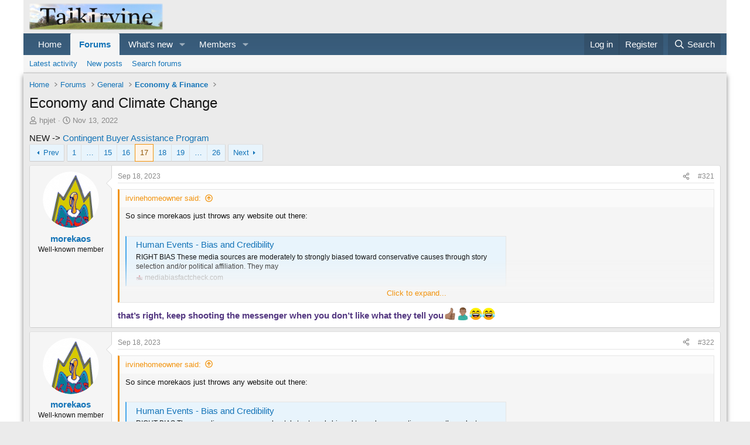

--- FILE ---
content_type: text/html; charset=utf-8
request_url: https://www.talkirvine.com/threads/economy-and-climate-change.18564/page-17
body_size: 34170
content:
<!DOCTYPE html>
<html id="XF" lang="en-US" dir="LTR"
	data-xf="2.3"
	data-app="public"
	
	
	data-template="thread_view"
	data-container-key="node-11"
	data-content-key="thread-18564"
	data-logged-in="false"
	data-cookie-prefix="xf_"
	data-csrf="1769189701,17088e25bddcf74c5636a5ac5bbf94b1"
	class="has-no-js template-thread_view"
	>
<head>
	
	
	

	<meta charset="utf-8" />
	<title>Economy and Climate Change | Page 17 | Talk Irvine</title>
	<link rel="manifest" href="/webmanifest.php">

	<meta http-equiv="X-UA-Compatible" content="IE=Edge" />
	<meta name="viewport" content="width=device-width, initial-scale=1, viewport-fit=cover">

	
		<meta name="theme-color" content="#ebebeb" />
	

	<meta name="apple-mobile-web-app-title" content="Talk Irvine">
	

	
		
		<meta name="description" content="So since morekaos just throws any website out there:

https://mediabiasfactcheck.com/human-events/


Overall, we rate Human Events Right Biased based on..." />
		<meta property="og:description" content="So since morekaos just throws any website out there:

https://mediabiasfactcheck.com/human-events/


Overall, we rate Human Events Right Biased based on story selection that favors the right and Mixed for factual reporting due to failed fact checks and writers who have failed numerous fact..." />
		<meta property="twitter:description" content="So since morekaos just throws any website out there:

https://mediabiasfactcheck.com/human-events/


Overall, we rate Human Events Right Biased based on story selection that favors the right and..." />
	
	
		<meta property="og:url" content="https://www.talkirvine.com/threads/economy-and-climate-change.18564/" />
	
		<link rel="canonical" href="https://www.talkirvine.com/threads/economy-and-climate-change.18564/page-17" />
	
		<link rel="prev" href="/threads/economy-and-climate-change.18564/page-16" />
	
		<link rel="next" href="/threads/economy-and-climate-change.18564/page-18" />
	

	
		
	
	
	<meta property="og:site_name" content="Talk Irvine" />


	
	
		
	
	
	<meta property="og:type" content="website" />


	
	
		
	
	
	
		<meta property="og:title" content="Economy and Climate Change" />
		<meta property="twitter:title" content="Economy and Climate Change" />
	


	
	
	
	

	
	
	
	

	<link rel="stylesheet" href="/css.php?css=public%3Anormalize.css%2Cpublic%3Afa.css%2Cpublic%3Acore.less%2Cpublic%3Aapp.less&amp;s=1&amp;l=1&amp;d=1764247041&amp;k=0afc94236f519c7df7ae89ce7bdc29ecb9e09956" />

	<link rel="stylesheet" href="/css.php?css=public%3Abb_code.less&amp;s=1&amp;l=1&amp;d=1764247041&amp;k=bcdd0d463c48427a2763191066e607697ffafc2e" />
<link rel="stylesheet" href="/css.php?css=public%3Amessage.less&amp;s=1&amp;l=1&amp;d=1764247041&amp;k=1e10624cef9b8caebdbd2f1f8a1795e81b784627" />
<link rel="stylesheet" href="/css.php?css=public%3Ashare_controls.less&amp;s=1&amp;l=1&amp;d=1764247041&amp;k=41e65a77a291be0b83e5796439c793abb949642c" />
<link rel="stylesheet" href="/css.php?css=public%3Aextra.less&amp;s=1&amp;l=1&amp;d=1764247041&amp;k=c1d59cb7d271bf8f4ffc6a07e84a2de937f5a47a" />


	
		<script src="/js/xf/preamble.min.js?_v=a25c14f5"></script>
	

	
	<script src="/js/vendor/vendor-compiled.js?_v=a25c14f5" defer></script>
	<script src="/js/xf/core-compiled.js?_v=a25c14f5" defer></script>

	<script>
		XF.ready(() =>
		{
			XF.extendObject(true, XF.config, {
				// 
				userId: 0,
				enablePush: false,
				pushAppServerKey: '',
				url: {
					fullBase: 'https://www.talkirvine.com/',
					basePath: '/',
					css: '/css.php?css=__SENTINEL__&s=1&l=1&d=1764247041',
					js: '/js/__SENTINEL__?_v=a25c14f5',
					icon: '/data/local/icons/__VARIANT__.svg?v=1764247048#__NAME__',
					iconInline: '/styles/fa/__VARIANT__/__NAME__.svg?v=5.15.3',
					keepAlive: '/login/keep-alive'
				},
				cookie: {
					path: '/',
					domain: '',
					prefix: 'xf_',
					secure: true,
					consentMode: 'disabled',
					consented: ["optional","_third_party"]
				},
				cacheKey: 'f3ed7234243583f554e27d349fe769c5',
				csrf: '1769189701,17088e25bddcf74c5636a5ac5bbf94b1',
				js: {},
				fullJs: false,
				css: {"public:bb_code.less":true,"public:message.less":true,"public:share_controls.less":true,"public:extra.less":true},
				time: {
					now: 1769189701,
					today: 1769155200,
					todayDow: 5,
					tomorrow: 1769241600,
					yesterday: 1769068800,
					week: 1768636800,
					month: 1767254400,
					year: 1767254400
				},
				style: {
					light: '',
					dark: '',
					defaultColorScheme: 'light'
				},
				borderSizeFeature: '3px',
				fontAwesomeWeight: 'r',
				enableRtnProtect: true,
				
				enableFormSubmitSticky: true,
				imageOptimization: '0',
				imageOptimizationQuality: 0.85,
				uploadMaxFilesize: 536870912,
				uploadMaxWidth: 0,
				uploadMaxHeight: 0,
				allowedVideoExtensions: ["m4v","mov","mp4","mp4v","mpeg","mpg","ogv","webm"],
				allowedAudioExtensions: ["mp3","opus","ogg","wav"],
				shortcodeToEmoji: true,
				visitorCounts: {
					conversations_unread: '0',
					alerts_unviewed: '0',
					total_unread: '0',
					title_count: true,
					icon_indicator: true
				},
				jsMt: {"xf\/action.js":"97b53348","xf\/embed.js":"8b8225cc","xf\/form.js":"8b8225cc","xf\/structure.js":"97b53348","xf\/tooltip.js":"8b8225cc"},
				jsState: {},
				publicMetadataLogoUrl: '',
				publicPushBadgeUrl: 'https://www.talkirvine.com/styles/default/xenforo/bell.png'
			})

			XF.extendObject(XF.phrases, {
				// 
				date_x_at_time_y:     "{date} at {time}",
				day_x_at_time_y:      "{day} at {time}",
				yesterday_at_x:       "Yesterday at {time}",
				x_minutes_ago:        "{minutes} minutes ago",
				one_minute_ago:       "1 minute ago",
				a_moment_ago:         "A moment ago",
				today_at_x:           "Today at {time}",
				in_a_moment:          "In a moment",
				in_a_minute:          "In a minute",
				in_x_minutes:         "In {minutes} minutes",
				later_today_at_x:     "Later today at {time}",
				tomorrow_at_x:        "Tomorrow at {time}",
				short_date_x_minutes: "{minutes}m",
				short_date_x_hours:   "{hours}h",
				short_date_x_days:    "{days}d",

				day0: "Sunday",
				day1: "Monday",
				day2: "Tuesday",
				day3: "Wednesday",
				day4: "Thursday",
				day5: "Friday",
				day6: "Saturday",

				dayShort0: "Sun",
				dayShort1: "Mon",
				dayShort2: "Tue",
				dayShort3: "Wed",
				dayShort4: "Thu",
				dayShort5: "Fri",
				dayShort6: "Sat",

				month0: "January",
				month1: "February",
				month2: "March",
				month3: "April",
				month4: "May",
				month5: "June",
				month6: "July",
				month7: "August",
				month8: "September",
				month9: "October",
				month10: "November",
				month11: "December",

				active_user_changed_reload_page: "The active user has changed. Reload the page for the latest version.",
				server_did_not_respond_in_time_try_again: "The server did not respond in time. Please try again.",
				oops_we_ran_into_some_problems: "Oops! We ran into some problems.",
				oops_we_ran_into_some_problems_more_details_console: "Oops! We ran into some problems. Please try again later. More error details may be in the browser console.",
				file_too_large_to_upload: "The file is too large to be uploaded.",
				uploaded_file_is_too_large_for_server_to_process: "The uploaded file is too large for the server to process.",
				files_being_uploaded_are_you_sure: "Files are still being uploaded. Are you sure you want to submit this form?",
				attach: "Attach files",
				rich_text_box: "Rich text box",
				close: "Close",
				link_copied_to_clipboard: "Link copied to clipboard.",
				text_copied_to_clipboard: "Text copied to clipboard.",
				loading: "Loading…",
				you_have_exceeded_maximum_number_of_selectable_items: "You have exceeded the maximum number of selectable items.",

				processing: "Processing",
				'processing...': "Processing…",

				showing_x_of_y_items: "Showing {count} of {total} items",
				showing_all_items: "Showing all items",
				no_items_to_display: "No items to display",

				number_button_up: "Increase",
				number_button_down: "Decrease",

				push_enable_notification_title: "Push notifications enabled successfully at Talk Irvine",
				push_enable_notification_body: "Thank you for enabling push notifications!",

				pull_down_to_refresh: "Pull down to refresh",
				release_to_refresh: "Release to refresh",
				refreshing: "Refreshing…"
			})
		})
	</script>

	


	

	
</head>
<body data-template="thread_view">

<div class="p-pageWrapper" id="top">

	

	<header class="p-header" id="header">
		<div class="p-header-inner">
			<div class="p-header-content">
				<div class="p-header-logo p-header-logo--image">
					<a href="https://www.talkirvine.com">
						

	

	
		
		

		
	

	

	<picture data-variations="{&quot;default&quot;:{&quot;1&quot;:&quot;\/data\/assets\/logo\/TalkIrvineBannerHill_45HIGH.png&quot;,&quot;2&quot;:null}}">
		
		
		

		

		<img src="/data/assets/logo/TalkIrvineBannerHill_45HIGH.png"  width="228" height="45" alt="Talk Irvine"  />
	</picture>


					</a>
				</div>

				
			</div>
		</div>
	</header>

	
	

	
		<div class="p-navSticky p-navSticky--primary" data-xf-init="sticky-header">
			
		<nav class="p-nav">
			<div class="p-nav-inner">
				<button type="button" class="button button--plain p-nav-menuTrigger" data-xf-click="off-canvas" data-menu=".js-headerOffCanvasMenu" tabindex="0" aria-label="Menu"><span class="button-text">
					<i aria-hidden="true"></i>
				</span></button>

				<div class="p-nav-smallLogo">
					<a href="https://www.talkirvine.com">
						

	

	
		
		

		
	

	

	<picture data-variations="{&quot;default&quot;:{&quot;1&quot;:&quot;\/data\/assets\/logo\/TalkIrvineBannerHill_45HIGH.png&quot;,&quot;2&quot;:null}}">
		
		
		

		

		<img src="/data/assets/logo/TalkIrvineBannerHill_45HIGH.png"  width="228" height="45" alt="Talk Irvine"  />
	</picture>


					</a>
				</div>

				<div class="p-nav-scroller hScroller" data-xf-init="h-scroller" data-auto-scroll=".p-navEl.is-selected">
					<div class="hScroller-scroll">
						<ul class="p-nav-list js-offCanvasNavSource">
							
								<li>
									
	<div class="p-navEl " >
	

		
	
	<a href="https://www.talkirvine.com"
	class="p-navEl-link "
	
	data-xf-key="1"
	data-nav-id="home">Home</a>


		

		
	
	</div>

								</li>
							
								<li>
									
	<div class="p-navEl is-selected" data-has-children="true">
	

		
	
	<a href="/"
	class="p-navEl-link p-navEl-link--splitMenu "
	
	
	data-nav-id="forums">Forums</a>


		<a data-xf-key="2"
			data-xf-click="menu"
			data-menu-pos-ref="< .p-navEl"
			class="p-navEl-splitTrigger"
			role="button"
			tabindex="0"
			aria-label="Toggle expanded"
			aria-expanded="false"
			aria-haspopup="true"></a>

		
	
		<div class="menu menu--structural" data-menu="menu" aria-hidden="true">
			<div class="menu-content">
				
					
	
	
	<a href="/whats-new/latest-activity"
	class="menu-linkRow u-indentDepth0 js-offCanvasCopy "
	 rel="nofollow"
	
	data-nav-id="latestActivity">Latest activity</a>

	

				
					
	
	
	<a href="/whats-new/posts/"
	class="menu-linkRow u-indentDepth0 js-offCanvasCopy "
	
	
	data-nav-id="newPosts">New posts</a>

	

				
					
	
	
	<a href="/search/?type=post"
	class="menu-linkRow u-indentDepth0 js-offCanvasCopy "
	
	
	data-nav-id="searchForums">Search forums</a>

	

				
			</div>
		</div>
	
	</div>

								</li>
							
								<li>
									
	<div class="p-navEl " data-has-children="true">
	

		
	
	<a href="/whats-new/"
	class="p-navEl-link p-navEl-link--splitMenu "
	
	
	data-nav-id="whatsNew">What's new</a>


		<a data-xf-key="3"
			data-xf-click="menu"
			data-menu-pos-ref="< .p-navEl"
			class="p-navEl-splitTrigger"
			role="button"
			tabindex="0"
			aria-label="Toggle expanded"
			aria-expanded="false"
			aria-haspopup="true"></a>

		
	
		<div class="menu menu--structural" data-menu="menu" aria-hidden="true">
			<div class="menu-content">
				
					
	
	
	<a href="/featured/"
	class="menu-linkRow u-indentDepth0 js-offCanvasCopy "
	
	
	data-nav-id="featured">Featured content</a>

	

				
					
	
	
	<a href="/whats-new/posts/"
	class="menu-linkRow u-indentDepth0 js-offCanvasCopy "
	 rel="nofollow"
	
	data-nav-id="whatsNewPosts">New posts</a>

	

				
			</div>
		</div>
	
	</div>

								</li>
							
								<li>
									
	<div class="p-navEl " data-has-children="true">
	

		
	
	<a href="/members/"
	class="p-navEl-link p-navEl-link--splitMenu "
	
	
	data-nav-id="members">Members</a>


		<a data-xf-key="4"
			data-xf-click="menu"
			data-menu-pos-ref="< .p-navEl"
			class="p-navEl-splitTrigger"
			role="button"
			tabindex="0"
			aria-label="Toggle expanded"
			aria-expanded="false"
			aria-haspopup="true"></a>

		
	
		<div class="menu menu--structural" data-menu="menu" aria-hidden="true">
			<div class="menu-content">
				
					
	
	
	<a href="/online/"
	class="menu-linkRow u-indentDepth0 js-offCanvasCopy "
	
	
	data-nav-id="currentVisitors">Current visitors</a>

	

				
			</div>
		</div>
	
	</div>

								</li>
							
						</ul>
					</div>
				</div>

				<div class="p-nav-opposite">
					<div class="p-navgroup p-account p-navgroup--guest">
						
							<a href="/login/" class="p-navgroup-link p-navgroup-link--textual p-navgroup-link--logIn"
								data-xf-click="overlay" data-follow-redirects="on">
								<span class="p-navgroup-linkText">Log in</span>
							</a>
							
								<a href="/register/" class="p-navgroup-link p-navgroup-link--textual p-navgroup-link--register"
									data-xf-click="overlay" data-follow-redirects="on">
									<span class="p-navgroup-linkText">Register</span>
								</a>
							
						
					</div>

					<div class="p-navgroup p-discovery">
						<a href="/whats-new/"
							class="p-navgroup-link p-navgroup-link--iconic p-navgroup-link--whatsnew"
							aria-label="What&#039;s new"
							title="What&#039;s new">
							<i aria-hidden="true"></i>
							<span class="p-navgroup-linkText">What's new</span>
						</a>

						
							<a href="/search/"
								class="p-navgroup-link p-navgroup-link--iconic p-navgroup-link--search"
								data-xf-click="menu"
								data-xf-key="/"
								aria-label="Search"
								aria-expanded="false"
								aria-haspopup="true"
								title="Search">
								<i aria-hidden="true"></i>
								<span class="p-navgroup-linkText">Search</span>
							</a>
							<div class="menu menu--structural menu--wide" data-menu="menu" aria-hidden="true">
								<form action="/search/search" method="post"
									class="menu-content"
									data-xf-init="quick-search">

									<h3 class="menu-header">Search</h3>
									
									<div class="menu-row">
										
											<div class="inputGroup inputGroup--joined">
												<input type="text" class="input" name="keywords" data-acurl="/search/auto-complete" placeholder="Search…" aria-label="Search" data-menu-autofocus="true" />
												
			<select name="constraints" class="js-quickSearch-constraint input" aria-label="Search within">
				<option value="">Everywhere</option>
<option value="{&quot;search_type&quot;:&quot;post&quot;}">Threads</option>
<option value="{&quot;search_type&quot;:&quot;post&quot;,&quot;c&quot;:{&quot;nodes&quot;:[11],&quot;child_nodes&quot;:1}}">This forum</option>
<option value="{&quot;search_type&quot;:&quot;post&quot;,&quot;c&quot;:{&quot;thread&quot;:18564}}">This thread</option>

			</select>
		
											</div>
										
									</div>

									
									<div class="menu-row">
										<label class="iconic"><input type="checkbox"  name="c[title_only]" value="1" /><i aria-hidden="true"></i><span class="iconic-label">Search titles only</span></label>

									</div>
									
									<div class="menu-row">
										<div class="inputGroup">
											<span class="inputGroup-text" id="ctrl_search_menu_by_member">By:</span>
											<input type="text" class="input" name="c[users]" data-xf-init="auto-complete" placeholder="Member" aria-labelledby="ctrl_search_menu_by_member" />
										</div>
									</div>
									<div class="menu-footer">
									<span class="menu-footer-controls">
										<button type="submit" class="button button--icon button--icon--search button--primary"><i class="fa--xf far fa-search "><svg xmlns="http://www.w3.org/2000/svg" role="img" aria-hidden="true" ><use href="/data/local/icons/regular.svg?v=1764247048#search"></use></svg></i><span class="button-text">Search</span></button>
										<button type="submit" class="button " name="from_search_menu"><span class="button-text">Advanced search…</span></button>
									</span>
									</div>

									<input type="hidden" name="_xfToken" value="1769189701,17088e25bddcf74c5636a5ac5bbf94b1" />
								</form>
							</div>
						
					</div>
				</div>
			</div>
		</nav>
	
		</div>
		
		
			<div class="p-sectionLinks">
				<div class="p-sectionLinks-inner hScroller" data-xf-init="h-scroller">
					<div class="hScroller-scroll">
						<ul class="p-sectionLinks-list">
							
								<li>
									
	<div class="p-navEl " >
	

		
	
	<a href="/whats-new/latest-activity"
	class="p-navEl-link "
	 rel="nofollow"
	data-xf-key="alt+1"
	data-nav-id="latestActivity">Latest activity</a>


		

		
	
	</div>

								</li>
							
								<li>
									
	<div class="p-navEl " >
	

		
	
	<a href="/whats-new/posts/"
	class="p-navEl-link "
	
	data-xf-key="alt+2"
	data-nav-id="newPosts">New posts</a>


		

		
	
	</div>

								</li>
							
								<li>
									
	<div class="p-navEl " >
	

		
	
	<a href="/search/?type=post"
	class="p-navEl-link "
	
	data-xf-key="alt+3"
	data-nav-id="searchForums">Search forums</a>


		

		
	
	</div>

								</li>
							
						</ul>
					</div>
				</div>
			</div>
			
	
		

	<div class="offCanvasMenu offCanvasMenu--nav js-headerOffCanvasMenu" data-menu="menu" aria-hidden="true" data-ocm-builder="navigation">
		<div class="offCanvasMenu-backdrop" data-menu-close="true"></div>
		<div class="offCanvasMenu-content">
			<div class="offCanvasMenu-header">
				Menu
				<a class="offCanvasMenu-closer" data-menu-close="true" role="button" tabindex="0" aria-label="Close"></a>
			</div>
			
				<div class="p-offCanvasRegisterLink">
					<div class="offCanvasMenu-linkHolder">
						<a href="/login/" class="offCanvasMenu-link" data-xf-click="overlay" data-menu-close="true">
							Log in
						</a>
					</div>
					<hr class="offCanvasMenu-separator" />
					
						<div class="offCanvasMenu-linkHolder">
							<a href="/register/" class="offCanvasMenu-link" data-xf-click="overlay" data-menu-close="true">
								Register
							</a>
						</div>
						<hr class="offCanvasMenu-separator" />
					
				</div>
			
			<div class="js-offCanvasNavTarget"></div>
			<div class="offCanvasMenu-installBanner js-installPromptContainer" style="display: none;" data-xf-init="install-prompt">
				<div class="offCanvasMenu-installBanner-header">Install the app</div>
				<button type="button" class="button js-installPromptButton"><span class="button-text">Install</span></button>
				<template class="js-installTemplateIOS">
					<div class="js-installTemplateContent">
						<div class="overlay-title">How to install the app on iOS</div>
						<div class="block-body">
							<div class="block-row">
								<p>
									Follow along with the video below to see how to install our site as a web app on your home screen.
								</p>
								<p style="text-align: center">
									<video src="/styles/default/xenforo/add_to_home.mp4"
										width="280" height="480" autoplay loop muted playsinline></video>
								</p>
								<p>
									<small><strong>Note:</strong> This feature may not be available in some browsers.</small>
								</p>
							</div>
						</div>
					</div>
				</template>
			</div>
		</div>
	</div>

	<div class="p-body">
		<div class="p-body-inner">
			<!--XF:EXTRA_OUTPUT-->

			

			

			
			
	
		<ul class="p-breadcrumbs "
			itemscope itemtype="https://schema.org/BreadcrumbList">
			
				

				
				

				
					
					
	<li itemprop="itemListElement" itemscope itemtype="https://schema.org/ListItem">
		<a href="https://www.talkirvine.com" itemprop="item">
			<span itemprop="name">Home</span>
		</a>
		<meta itemprop="position" content="1" />
	</li>

				

				
					
					
	<li itemprop="itemListElement" itemscope itemtype="https://schema.org/ListItem">
		<a href="/" itemprop="item">
			<span itemprop="name">Forums</span>
		</a>
		<meta itemprop="position" content="2" />
	</li>

				
				
					
					
	<li itemprop="itemListElement" itemscope itemtype="https://schema.org/ListItem">
		<a href="/#general.1" itemprop="item">
			<span itemprop="name">General</span>
		</a>
		<meta itemprop="position" content="3" />
	</li>

				
					
					
	<li itemprop="itemListElement" itemscope itemtype="https://schema.org/ListItem">
		<a href="/forums/economy-finance.11/" itemprop="item">
			<span itemprop="name">Economy &amp; Finance</span>
		</a>
		<meta itemprop="position" content="4" />
	</li>

				
			
		</ul>
	

			

			
	<noscript class="js-jsWarning"><div class="blockMessage blockMessage--important blockMessage--iconic u-noJsOnly">JavaScript is disabled. For a better experience, please enable JavaScript in your browser before proceeding.</div></noscript>

			
	<div class="blockMessage blockMessage--important blockMessage--iconic js-browserWarning" style="display: none">You are using an out of date browser. It  may not display this or other websites correctly.<br />You should upgrade or use an <a href="https://www.google.com/chrome/" target="_blank" rel="noopener">alternative browser</a>.</div>


			
				<div class="p-body-header">
					
						
							<div class="p-title ">
								
									
										<h1 class="p-title-value">Economy and Climate Change</h1>
									
									
								
							</div>
						

						
							<div class="p-description">
	<ul class="listInline listInline--bullet">
		<li>
			<i class="fa--xf far fa-user "><svg xmlns="http://www.w3.org/2000/svg" role="img" ><title>Thread starter</title><use href="/data/local/icons/regular.svg?v=1764247048#user"></use></svg></i>
			<span class="u-srOnly">Thread starter</span>

			<a href="/members/hpjet.34717/" class="username  u-concealed" dir="auto" data-user-id="34717" data-xf-init="member-tooltip">hpjet</a>
		</li>
		<li>
			<i class="fa--xf far fa-clock "><svg xmlns="http://www.w3.org/2000/svg" role="img" ><title>Start date</title><use href="/data/local/icons/regular.svg?v=1764247048#clock"></use></svg></i>
			<span class="u-srOnly">Start date</span>

			<a href="/threads/economy-and-climate-change.18564/" class="u-concealed"><time  class="u-dt" dir="auto" datetime="2022-11-13T11:41:00-0800" data-timestamp="1668368460" data-date="Nov 13, 2022" data-time="11:41 AM" data-short="Nov &#039;22" title="Nov 13, 2022 at 11:41 AM">Nov 13, 2022</time></a>
		</li>
		
		
	</ul>
</div>
						
					
				</div>
			

			<div class="p-body-main  ">
				
				<div class="p-body-contentCol"></div>
				

				

				<div class="p-body-content">
					
					<div class="p-body-pageContent">










	
	
	
		
	
	
	


	
	
	
		
	
	
	


	
	
		
	
	
	


	
	



	












	

	
		
	









	
	NEW -> <a href="https://www.talkirvine.com/threads/contingent-buyer-assistance-program.18949/">Contingent Buyer Assistance Program</a>













<div class="block block--messages" data-xf-init="" data-type="post" data-href="/inline-mod/" data-search-target="*">

	<span class="u-anchorTarget" id="posts"></span>

	
		
	

	

	<div class="block-outer"><div class="block-outer-main"><nav class="pageNavWrapper pageNavWrapper--mixed ">



<div class="pageNav pageNav--skipStart pageNav--skipEnd">
	
		<a href="/threads/economy-and-climate-change.18564/page-16" class="pageNav-jump pageNav-jump--prev">Prev</a>
	

	<ul class="pageNav-main">
		

	
		<li class="pageNav-page "><a href="/threads/economy-and-climate-change.18564/">1</a></li>
	


		
			
				<li class="pageNav-page pageNav-page--skip pageNav-page--skipStart">
					<a data-xf-init="tooltip" title="Go to page"
						data-xf-click="menu"
						role="button" tabindex="0" aria-expanded="false" aria-haspopup="true">…</a>
					

	<div class="menu menu--pageJump" data-menu="menu" aria-hidden="true">
		<div class="menu-content">
			<h4 class="menu-header">Go to page</h4>
			<div class="menu-row" data-xf-init="page-jump" data-page-url="/threads/economy-and-climate-change.18564/page-%page%">
				<div class="inputGroup inputGroup--numbers">
					<div class="inputGroup inputGroup--numbers inputNumber" data-xf-init="number-box"><input type="number" pattern="\d*" class="input input--number js-numberBoxTextInput input input--numberNarrow js-pageJumpPage" value="14"  min="1" max="26" step="1" required="required" data-menu-autofocus="true" /></div>
					<span class="inputGroup-text"><button type="button" class="button js-pageJumpGo"><span class="button-text">Go</span></button></span>
				</div>
			</div>
		</div>
	</div>

				</li>
			
		

		
			

	
		<li class="pageNav-page pageNav-page--earlier"><a href="/threads/economy-and-climate-change.18564/page-15">15</a></li>
	

		
			

	
		<li class="pageNav-page pageNav-page--earlier"><a href="/threads/economy-and-climate-change.18564/page-16">16</a></li>
	

		
			

	
		<li class="pageNav-page pageNav-page--current "><a href="/threads/economy-and-climate-change.18564/page-17">17</a></li>
	

		
			

	
		<li class="pageNav-page pageNav-page--later"><a href="/threads/economy-and-climate-change.18564/page-18">18</a></li>
	

		
			

	
		<li class="pageNav-page pageNav-page--later"><a href="/threads/economy-and-climate-change.18564/page-19">19</a></li>
	

		

		
			
				<li class="pageNav-page pageNav-page--skip pageNav-page--skipEnd">
					<a data-xf-init="tooltip" title="Go to page"
						data-xf-click="menu"
						role="button" tabindex="0" aria-expanded="false" aria-haspopup="true">…</a>
					

	<div class="menu menu--pageJump" data-menu="menu" aria-hidden="true">
		<div class="menu-content">
			<h4 class="menu-header">Go to page</h4>
			<div class="menu-row" data-xf-init="page-jump" data-page-url="/threads/economy-and-climate-change.18564/page-%page%">
				<div class="inputGroup inputGroup--numbers">
					<div class="inputGroup inputGroup--numbers inputNumber" data-xf-init="number-box"><input type="number" pattern="\d*" class="input input--number js-numberBoxTextInput input input--numberNarrow js-pageJumpPage" value="20"  min="1" max="26" step="1" required="required" data-menu-autofocus="true" /></div>
					<span class="inputGroup-text"><button type="button" class="button js-pageJumpGo"><span class="button-text">Go</span></button></span>
				</div>
			</div>
		</div>
	</div>

				</li>
			
		

		

	
		<li class="pageNav-page "><a href="/threads/economy-and-climate-change.18564/page-26">26</a></li>
	

	</ul>

	
		<a href="/threads/economy-and-climate-change.18564/page-18" class="pageNav-jump pageNav-jump--next">Next</a>
	
</div>

<div class="pageNavSimple">
	
		<a href="/threads/economy-and-climate-change.18564/"
			class="pageNavSimple-el pageNavSimple-el--first"
			data-xf-init="tooltip" title="First">
			<i aria-hidden="true"></i> <span class="u-srOnly">First</span>
		</a>
		<a href="/threads/economy-and-climate-change.18564/page-16" class="pageNavSimple-el pageNavSimple-el--prev">
			<i aria-hidden="true"></i> Prev
		</a>
	

	<a class="pageNavSimple-el pageNavSimple-el--current"
		data-xf-init="tooltip" title="Go to page"
		data-xf-click="menu" role="button" tabindex="0" aria-expanded="false" aria-haspopup="true">
		17 of 26
	</a>
	

	<div class="menu menu--pageJump" data-menu="menu" aria-hidden="true">
		<div class="menu-content">
			<h4 class="menu-header">Go to page</h4>
			<div class="menu-row" data-xf-init="page-jump" data-page-url="/threads/economy-and-climate-change.18564/page-%page%">
				<div class="inputGroup inputGroup--numbers">
					<div class="inputGroup inputGroup--numbers inputNumber" data-xf-init="number-box"><input type="number" pattern="\d*" class="input input--number js-numberBoxTextInput input input--numberNarrow js-pageJumpPage" value="17"  min="1" max="26" step="1" required="required" data-menu-autofocus="true" /></div>
					<span class="inputGroup-text"><button type="button" class="button js-pageJumpGo"><span class="button-text">Go</span></button></span>
				</div>
			</div>
		</div>
	</div>


	
		<a href="/threads/economy-and-climate-change.18564/page-18" class="pageNavSimple-el pageNavSimple-el--next">
			Next <i aria-hidden="true"></i>
		</a>
		<a href="/threads/economy-and-climate-change.18564/page-26"
			class="pageNavSimple-el pageNavSimple-el--last"
			data-xf-init="tooltip" title="Last">
			<i aria-hidden="true"></i> <span class="u-srOnly">Last</span>
		</a>
	
</div>

</nav>



</div></div>

	

	
		
	<div class="block-outer js-threadStatusField"></div>

	

	<div class="block-container lbContainer"
		data-xf-init="lightbox select-to-quote"
		data-message-selector=".js-post"
		data-lb-id="thread-18564"
		data-lb-universal="0">

		<div class="block-body js-replyNewMessageContainer">
			
				

					

					
						

	
	

	

	
	<article class="message message--post js-post js-inlineModContainer  "
		data-author="morekaos"
		data-content="post-405645"
		id="js-post-405645"
		itemscope itemtype="https://schema.org/Comment" itemid="https://www.talkirvine.com/posts/405645/">

		
			<meta itemprop="parentItem" itemscope itemid="https://www.talkirvine.com/threads/economy-and-climate-change.18564/" />
			<meta itemprop="name" content="Post #321" />
		

		<span class="u-anchorTarget" id="post-405645"></span>

		
			<div class="message-inner">
				
					<div class="message-cell message-cell--user">
						

	<section class="message-user"
		itemprop="author"
		itemscope itemtype="https://schema.org/Person"
		itemid="https://www.talkirvine.com/members/morekaos.92/">

		
			<meta itemprop="url" content="https://www.talkirvine.com/members/morekaos.92/" />
		

		<div class="message-avatar ">
			<div class="message-avatar-wrapper">
				<a href="/members/morekaos.92/" class="avatar avatar--m" data-user-id="92" data-xf-init="member-tooltip">
			<img src="/data/avatars/m/0/92.jpg?1665497979"  alt="morekaos" class="avatar-u92-m" width="96" height="96" loading="lazy" itemprop="image" /> 
		</a>
				
			</div>
		</div>
		<div class="message-userDetails">
			<h4 class="message-name"><a href="/members/morekaos.92/" class="username " dir="auto" data-user-id="92" data-xf-init="member-tooltip"><span itemprop="name">morekaos</span></a></h4>
			<h5 class="userTitle message-userTitle" dir="auto" itemprop="jobTitle">Well-known member</h5>
			
		</div>
		
			
			
		
		<span class="message-userArrow"></span>
	</section>

					</div>
				

				
					<div class="message-cell message-cell--main">
					
						<div class="message-main js-quickEditTarget">

							
								

	

	<header class="message-attribution message-attribution--split">
		<ul class="message-attribution-main listInline ">
			
			
			<li class="u-concealed">
				<a href="/threads/economy-and-climate-change.18564/post-405645" rel="nofollow" itemprop="url">
					<time  class="u-dt" dir="auto" datetime="2023-09-18T11:55:58-0700" data-timestamp="1695063358" data-date="Sep 18, 2023" data-time="11:55 AM" data-short="Sep &#039;23" title="Sep 18, 2023 at 11:55 AM" itemprop="datePublished">Sep 18, 2023</time>
				</a>
			</li>
			
		</ul>

		<ul class="message-attribution-opposite message-attribution-opposite--list ">
			
			<li>
				<a href="/threads/economy-and-climate-change.18564/post-405645"
					class="message-attribution-gadget"
					data-xf-init="share-tooltip"
					data-href="/posts/405645/share"
					aria-label="Share"
					rel="nofollow">
					<i class="fa--xf far fa-share-alt "><svg xmlns="http://www.w3.org/2000/svg" role="img" aria-hidden="true" ><use href="/data/local/icons/regular.svg?v=1764247048#share-alt"></use></svg></i>
				</a>
			</li>
			
				<li class="u-hidden js-embedCopy">
					
	<a href="javascript:"
		data-xf-init="copy-to-clipboard"
		data-copy-text="&lt;div class=&quot;js-xf-embed&quot; data-url=&quot;https://www.talkirvine.com&quot; data-content=&quot;post-405645&quot;&gt;&lt;/div&gt;&lt;script defer src=&quot;https://www.talkirvine.com/js/xf/external_embed.js?_v=a25c14f5&quot;&gt;&lt;/script&gt;"
		data-success="Embed code HTML copied to clipboard."
		class="">
		<i class="fa--xf far fa-code "><svg xmlns="http://www.w3.org/2000/svg" role="img" aria-hidden="true" ><use href="/data/local/icons/regular.svg?v=1764247048#code"></use></svg></i>
	</a>

				</li>
			
			
			
				<li>
					<a href="/threads/economy-and-climate-change.18564/post-405645" rel="nofollow">
						#321
					</a>
				</li>
			
		</ul>
	</header>

							

							<div class="message-content js-messageContent">
							

								
									
	
	
	

								

								
									
	

	<div class="message-userContent lbContainer js-lbContainer "
		data-lb-id="post-405645"
		data-lb-caption-desc="morekaos &middot; Sep 18, 2023 at 11:55 AM">

		

		<article class="message-body js-selectToQuote">
			
				
			

			<div itemprop="text">
				
					<div class="bbWrapper"><blockquote data-attributes="member: 6" data-quote="irvinehomeowner" data-source="post: 405641"
	class="bbCodeBlock bbCodeBlock--expandable bbCodeBlock--quote js-expandWatch">
	
		<div class="bbCodeBlock-title">
			
				<a href="/goto/post?id=405641"
					class="bbCodeBlock-sourceJump"
					rel="nofollow"
					data-xf-click="attribution"
					data-content-selector="#post-405641">irvinehomeowner said:</a>
			
		</div>
	
	<div class="bbCodeBlock-content">
		
		<div class="bbCodeBlock-expandContent js-expandContent ">
			So since morekaos just throws any website out there:<br />
<br />

	

	<div class="bbCodeBlock bbCodeBlock--unfurl    js-unfurl fauxBlockLink"
		data-unfurl="true" data-result-id="1886" data-url="https://mediabiasfactcheck.com/human-events/" data-host="mediabiasfactcheck.com" data-pending="false">
		<div class="contentRow">
			
				<div class="contentRow-figure contentRow-figure--fixedSmall js-unfurl-figure">
					
						<img src="https://mediabiasfactcheck.com/wp-content/uploads/2023/09/DESIGN2Final-e1723214119173.png" loading="lazy" alt="mediabiasfactcheck.com" class="bbCodeBlockUnfurl-image" data-onerror="hide-parent"/>
					
				</div>
			
			<div class="contentRow-main">
				<h3 class="contentRow-header js-unfurl-title">
					<a href="https://mediabiasfactcheck.com/human-events/"
						class="link link--external fauxBlockLink-blockLink"
						target="_blank"
						rel="nofollow ugc noopener"
						data-proxy-href="">
						Human Events - Bias and Credibility
					</a>
				</h3>

				<div class="contentRow-snippet js-unfurl-desc">RIGHT BIAS These media sources are moderately to strongly biased toward conservative causes through story selection and/or political affiliation. They may</div>

				<div class="contentRow-minor contentRow-minor--hideLinks">
					<span class="js-unfurl-favicon">
						
							<img src="https://i0.wp.com/mediabiasfactcheck.com/wp-content/uploads/2020/12/cropped-transparent-MBFC-Square512.png?fit=32%2C32&amp;ssl=1" loading="lazy" alt="mediabiasfactcheck.com" class="bbCodeBlockUnfurl-icon"
								data-onerror="hide-parent"/>
						
					</span>
					mediabiasfactcheck.com
				</div>
			</div>
		</div>
	</div>
<br />
<ul>
<li data-xf-list-type="ul"><b>Overall, we rate Human Events Right Biased based on story selection that favors the right and <span style="color: rgb(184, 49, 47)">Mixed for factual reporting due to failed fact checks and writers who have failed numerous fact checks during their careers.</span></b></li>
</ul><br />
Granted, even mediabiasfactcheck.com might be biased, but I am focusing on the factual reporting aspect, morekaos has a track record of quoting unreliable sources.
		</div>
		<div class="bbCodeBlock-expandLink js-expandLink"><a role="button" tabindex="0">Click to expand...</a></div>
	</div>
</blockquote><b><span style="color: rgb(85, 57, 130)">that’s right, keep shooting the messenger when you don’t like what they tell you<img class="smilie smilie--emoji" alt="👍🏽" src="https://cdn.jsdelivr.net/joypixels/assets/8.0/png/unicode/64/1f44d-1f3fd.png" title="Thumbs up: medium skin tone    :thumbsup_tone3:" data-shortname=":thumbsup_tone3:" loading="lazy" width="64" height="64" /><img class="smilie smilie--emoji" alt="🤦🏽‍♂️" src="https://cdn.jsdelivr.net/joypixels/assets/8.0/png/unicode/64/1f926-1f3fd-2642.png" title="Man facepalming: medium skin tone    :man_facepalming_tone3:" data-shortname=":man_facepalming_tone3:" loading="lazy" width="64" height="64" /><img class="smilie smilie--emoji" alt="😂" src="https://cdn.jsdelivr.net/joypixels/assets/8.0/png/unicode/64/1f602.png" title="Face with tears of joy    :joy:" data-shortname=":joy:" loading="lazy" width="64" height="64" /><img class="smilie smilie--emoji" alt="😂" src="https://cdn.jsdelivr.net/joypixels/assets/8.0/png/unicode/64/1f602.png" title="Face with tears of joy    :joy:" data-shortname=":joy:" loading="lazy" width="64" height="64" /></span></b></div>
				
			</div>

			<div class="js-selectToQuoteEnd">&nbsp;</div>
			
				
			
		</article>

		

		
	</div>

								

								
									
	

	

								

								
									
	

								

							
							</div>

							
								
	

	<footer class="message-footer">
		
			<div class="message-microdata" itemprop="interactionStatistic" itemtype="https://schema.org/InteractionCounter" itemscope>
				<meta itemprop="userInteractionCount" content="0" />
				<meta itemprop="interactionType" content="https://schema.org/LikeAction" />
			</div>
		

		

		<div class="reactionsBar js-reactionsList ">
			
		</div>

		<div class="js-historyTarget message-historyTarget toggleTarget" data-href="trigger-href"></div>
	</footer>

							
						</div>

					
					</div>
				
			</div>
		
	</article>

	
	

					

					

				

					

					
						

	
	

	

	
	<article class="message message--post js-post js-inlineModContainer  "
		data-author="morekaos"
		data-content="post-405648"
		id="js-post-405648"
		itemscope itemtype="https://schema.org/Comment" itemid="https://www.talkirvine.com/posts/405648/">

		
			<meta itemprop="parentItem" itemscope itemid="https://www.talkirvine.com/threads/economy-and-climate-change.18564/" />
			<meta itemprop="name" content="Post #322" />
		

		<span class="u-anchorTarget" id="post-405648"></span>

		
			<div class="message-inner">
				
					<div class="message-cell message-cell--user">
						

	<section class="message-user"
		itemprop="author"
		itemscope itemtype="https://schema.org/Person"
		itemid="https://www.talkirvine.com/members/morekaos.92/">

		
			<meta itemprop="url" content="https://www.talkirvine.com/members/morekaos.92/" />
		

		<div class="message-avatar ">
			<div class="message-avatar-wrapper">
				<a href="/members/morekaos.92/" class="avatar avatar--m" data-user-id="92" data-xf-init="member-tooltip">
			<img src="/data/avatars/m/0/92.jpg?1665497979"  alt="morekaos" class="avatar-u92-m" width="96" height="96" loading="lazy" itemprop="image" /> 
		</a>
				
			</div>
		</div>
		<div class="message-userDetails">
			<h4 class="message-name"><a href="/members/morekaos.92/" class="username " dir="auto" data-user-id="92" data-xf-init="member-tooltip"><span itemprop="name">morekaos</span></a></h4>
			<h5 class="userTitle message-userTitle" dir="auto" itemprop="jobTitle">Well-known member</h5>
			
		</div>
		
			
			
		
		<span class="message-userArrow"></span>
	</section>

					</div>
				

				
					<div class="message-cell message-cell--main">
					
						<div class="message-main js-quickEditTarget">

							
								

	

	<header class="message-attribution message-attribution--split">
		<ul class="message-attribution-main listInline ">
			
			
			<li class="u-concealed">
				<a href="/threads/economy-and-climate-change.18564/post-405648" rel="nofollow" itemprop="url">
					<time  class="u-dt" dir="auto" datetime="2023-09-18T12:23:02-0700" data-timestamp="1695064982" data-date="Sep 18, 2023" data-time="12:23 PM" data-short="Sep &#039;23" title="Sep 18, 2023 at 12:23 PM" itemprop="datePublished">Sep 18, 2023</time>
				</a>
			</li>
			
		</ul>

		<ul class="message-attribution-opposite message-attribution-opposite--list ">
			
			<li>
				<a href="/threads/economy-and-climate-change.18564/post-405648"
					class="message-attribution-gadget"
					data-xf-init="share-tooltip"
					data-href="/posts/405648/share"
					aria-label="Share"
					rel="nofollow">
					<i class="fa--xf far fa-share-alt "><svg xmlns="http://www.w3.org/2000/svg" role="img" aria-hidden="true" ><use href="/data/local/icons/regular.svg?v=1764247048#share-alt"></use></svg></i>
				</a>
			</li>
			
				<li class="u-hidden js-embedCopy">
					
	<a href="javascript:"
		data-xf-init="copy-to-clipboard"
		data-copy-text="&lt;div class=&quot;js-xf-embed&quot; data-url=&quot;https://www.talkirvine.com&quot; data-content=&quot;post-405648&quot;&gt;&lt;/div&gt;&lt;script defer src=&quot;https://www.talkirvine.com/js/xf/external_embed.js?_v=a25c14f5&quot;&gt;&lt;/script&gt;"
		data-success="Embed code HTML copied to clipboard."
		class="">
		<i class="fa--xf far fa-code "><svg xmlns="http://www.w3.org/2000/svg" role="img" aria-hidden="true" ><use href="/data/local/icons/regular.svg?v=1764247048#code"></use></svg></i>
	</a>

				</li>
			
			
			
				<li>
					<a href="/threads/economy-and-climate-change.18564/post-405648" rel="nofollow">
						#322
					</a>
				</li>
			
		</ul>
	</header>

							

							<div class="message-content js-messageContent">
							

								
									
	
	
	

								

								
									
	

	<div class="message-userContent lbContainer js-lbContainer "
		data-lb-id="post-405648"
		data-lb-caption-desc="morekaos &middot; Sep 18, 2023 at 12:23 PM">

		

		<article class="message-body js-selectToQuote">
			
				
			

			<div itemprop="text">
				
					<div class="bbWrapper"><blockquote data-attributes="member: 6" data-quote="irvinehomeowner" data-source="post: 405641"
	class="bbCodeBlock bbCodeBlock--expandable bbCodeBlock--quote js-expandWatch">
	
		<div class="bbCodeBlock-title">
			
				<a href="/goto/post?id=405641"
					class="bbCodeBlock-sourceJump"
					rel="nofollow"
					data-xf-click="attribution"
					data-content-selector="#post-405641">irvinehomeowner said:</a>
			
		</div>
	
	<div class="bbCodeBlock-content">
		
		<div class="bbCodeBlock-expandContent js-expandContent ">
			So since morekaos just throws any website out there:<br />
<br />

	

	<div class="bbCodeBlock bbCodeBlock--unfurl    js-unfurl fauxBlockLink"
		data-unfurl="true" data-result-id="1886" data-url="https://mediabiasfactcheck.com/human-events/" data-host="mediabiasfactcheck.com" data-pending="false">
		<div class="contentRow">
			
				<div class="contentRow-figure contentRow-figure--fixedSmall js-unfurl-figure">
					
						<img src="https://mediabiasfactcheck.com/wp-content/uploads/2023/09/DESIGN2Final-e1723214119173.png" loading="lazy" alt="mediabiasfactcheck.com" class="bbCodeBlockUnfurl-image" data-onerror="hide-parent"/>
					
				</div>
			
			<div class="contentRow-main">
				<h3 class="contentRow-header js-unfurl-title">
					<a href="https://mediabiasfactcheck.com/human-events/"
						class="link link--external fauxBlockLink-blockLink"
						target="_blank"
						rel="nofollow ugc noopener"
						data-proxy-href="">
						Human Events - Bias and Credibility
					</a>
				</h3>

				<div class="contentRow-snippet js-unfurl-desc">RIGHT BIAS These media sources are moderately to strongly biased toward conservative causes through story selection and/or political affiliation. They may</div>

				<div class="contentRow-minor contentRow-minor--hideLinks">
					<span class="js-unfurl-favicon">
						
							<img src="https://i0.wp.com/mediabiasfactcheck.com/wp-content/uploads/2020/12/cropped-transparent-MBFC-Square512.png?fit=32%2C32&amp;ssl=1" loading="lazy" alt="mediabiasfactcheck.com" class="bbCodeBlockUnfurl-icon"
								data-onerror="hide-parent"/>
						
					</span>
					mediabiasfactcheck.com
				</div>
			</div>
		</div>
	</div>
<br />
<ul>
<li data-xf-list-type="ul"><b>Overall, we rate Human Events Right Biased based on story selection that favors the right and <span style="color: rgb(184, 49, 47)">Mixed for factual reporting due to failed fact checks and writers who have failed numerous fact checks during their careers.</span></b></li>
</ul><br />
Granted, even mediabiasfactcheck.com might be biased, but I am focusing on the factual reporting aspect, morekaos has a track record of quoting unreliable sources.
		</div>
		<div class="bbCodeBlock-expandLink js-expandLink"><a role="button" tabindex="0">Click to expand...</a></div>
	</div>
</blockquote><b><span style="color: rgb(85, 57, 130)">Well these kooks at the NY times seem to think that blocking the sun might cool the earth…talk about junk science? It says “Sciences” in their name so it must be “scientific”, right? But since the NY times said it I suppose its settled science. Comedy at its finest!!! <img class="smilie smilie--emoji" alt="🤦🏽‍♂️" src="https://cdn.jsdelivr.net/joypixels/assets/8.0/png/unicode/64/1f926-1f3fd-2642.png" title="Man facepalming: medium skin tone    :man_facepalming_tone3:" data-shortname=":man_facepalming_tone3:" loading="lazy" width="64" height="64" /><img class="smilie smilie--emoji" alt="😂" src="https://cdn.jsdelivr.net/joypixels/assets/8.0/png/unicode/64/1f602.png" title="Face with tears of joy    :joy:" data-shortname=":joy:" loading="lazy" width="64" height="64" /><img class="smilie smilie--emoji" alt="😂" src="https://cdn.jsdelivr.net/joypixels/assets/8.0/png/unicode/64/1f602.png" title="Face with tears of joy    :joy:" data-shortname=":joy:" loading="lazy" width="64" height="64" /><img class="smilie smilie--emoji" alt="😂" src="https://cdn.jsdelivr.net/joypixels/assets/8.0/png/unicode/64/1f602.png" title="Face with tears of joy    :joy:" data-shortname=":joy:" loading="lazy" width="64" height="64" /><img class="smilie smilie--emoji" alt="🦄" src="https://cdn.jsdelivr.net/joypixels/assets/8.0/png/unicode/64/1f984.png" title="Unicorn    :unicorn:" data-shortname=":unicorn:" loading="lazy" width="64" height="64" /><img class="smilie smilie--emoji" alt="🌈" src="https://cdn.jsdelivr.net/joypixels/assets/8.0/png/unicode/64/1f308.png" title="Rainbow    :rainbow:" data-shortname=":rainbow:" loading="lazy" width="64" height="64" /></span><br />
<br />
 <i><span style="font-size: 26px">Should We Block the Sun? Scientists Say the Time Has Come to Study It.</span></i></b><br />
<br />
The National Academies said the United States must study technologies that would artificially cool the planet by reflecting away some sunlight, citing the lack of progress fighting global warming.<br />
<br />
WASHINGTON — The idea of artificially cooling the planet to blunt climate change — in effect, blocking sunlight before it can warm the atmosphere — got a boost on Thursday when an influential scientific body urged the United States government to spend at least $100 million to research the technology.<br />
<br />
That technology, often called solar geoengineering, entails reflecting more of the sun’s energy back into space through techniques that include injecting aerosols into the atmosphere. In a <a href="https://www.nap.edu/catalog/25762/reflecting-sunlight-recommendations-for-solar-geoengineering-research-and-research-governance" target="_blank" class="link link--external" rel="nofollow ugc noopener">new report</a>, the National Academies of Sciences, Engineering, and Medicine said that governments urgently need to know whether solar geoengineering could work and what the side effects might be.<br />
<br />
<b><a href="https://www.nytimes.com/2021/03/25/climate/geoengineering-sunlight.html" target="_blank" class="link link--external" rel="nofollow ugc noopener">https://www.nytimes.com/2021/03/25/climate/geoengineering-sunlight.html</a></b></div>
				
			</div>

			<div class="js-selectToQuoteEnd">&nbsp;</div>
			
				
			
		</article>

		

		
	</div>

								

								
									
	

	

								

								
									
	

								

							
							</div>

							
								
	

	<footer class="message-footer">
		
			<div class="message-microdata" itemprop="interactionStatistic" itemtype="https://schema.org/InteractionCounter" itemscope>
				<meta itemprop="userInteractionCount" content="0" />
				<meta itemprop="interactionType" content="https://schema.org/LikeAction" />
			</div>
		

		

		<div class="reactionsBar js-reactionsList ">
			
		</div>

		<div class="js-historyTarget message-historyTarget toggleTarget" data-href="trigger-href"></div>
	</footer>

							
						</div>

					
					</div>
				
			</div>
		
	</article>

	
	

					

					

				

					

					
						

	
	

	

	
	<article class="message message--post js-post js-inlineModContainer  "
		data-author="The Motor Court Company"
		data-content="post-405649"
		id="js-post-405649"
		itemscope itemtype="https://schema.org/Comment" itemid="https://www.talkirvine.com/posts/405649/">

		
			<meta itemprop="parentItem" itemscope itemid="https://www.talkirvine.com/threads/economy-and-climate-change.18564/" />
			<meta itemprop="name" content="Post #323" />
		

		<span class="u-anchorTarget" id="post-405649"></span>

		
			<div class="message-inner">
				
					<div class="message-cell message-cell--user">
						

	<section class="message-user"
		itemprop="author"
		itemscope itemtype="https://schema.org/Person"
		itemid="https://www.talkirvine.com/members/the-motor-court-company.1143/">

		
			<meta itemprop="url" content="https://www.talkirvine.com/members/the-motor-court-company.1143/" />
		

		<div class="message-avatar ">
			<div class="message-avatar-wrapper">
				<a href="/members/the-motor-court-company.1143/" class="avatar avatar--m" data-user-id="1143" data-xf-init="member-tooltip">
			<img src="/data/avatars/m/1/1143.jpg?1665498005"  alt="The Motor Court Company" class="avatar-u1143-m" width="96" height="96" loading="lazy" itemprop="image" /> 
		</a>
				
			</div>
		</div>
		<div class="message-userDetails">
			<h4 class="message-name"><a href="/members/the-motor-court-company.1143/" class="username " dir="auto" data-user-id="1143" data-xf-init="member-tooltip"><span itemprop="name">The Motor Court Company</span></a></h4>
			<h5 class="userTitle message-userTitle" dir="auto" itemprop="jobTitle">Well-known member</h5>
			
		</div>
		
			
			
		
		<span class="message-userArrow"></span>
	</section>

					</div>
				

				
					<div class="message-cell message-cell--main">
					
						<div class="message-main js-quickEditTarget">

							
								

	

	<header class="message-attribution message-attribution--split">
		<ul class="message-attribution-main listInline ">
			
			
			<li class="u-concealed">
				<a href="/threads/economy-and-climate-change.18564/post-405649" rel="nofollow" itemprop="url">
					<time  class="u-dt" dir="auto" datetime="2023-09-18T12:41:25-0700" data-timestamp="1695066085" data-date="Sep 18, 2023" data-time="12:41 PM" data-short="Sep &#039;23" title="Sep 18, 2023 at 12:41 PM" itemprop="datePublished">Sep 18, 2023</time>
				</a>
			</li>
			
		</ul>

		<ul class="message-attribution-opposite message-attribution-opposite--list ">
			
			<li>
				<a href="/threads/economy-and-climate-change.18564/post-405649"
					class="message-attribution-gadget"
					data-xf-init="share-tooltip"
					data-href="/posts/405649/share"
					aria-label="Share"
					rel="nofollow">
					<i class="fa--xf far fa-share-alt "><svg xmlns="http://www.w3.org/2000/svg" role="img" aria-hidden="true" ><use href="/data/local/icons/regular.svg?v=1764247048#share-alt"></use></svg></i>
				</a>
			</li>
			
				<li class="u-hidden js-embedCopy">
					
	<a href="javascript:"
		data-xf-init="copy-to-clipboard"
		data-copy-text="&lt;div class=&quot;js-xf-embed&quot; data-url=&quot;https://www.talkirvine.com&quot; data-content=&quot;post-405649&quot;&gt;&lt;/div&gt;&lt;script defer src=&quot;https://www.talkirvine.com/js/xf/external_embed.js?_v=a25c14f5&quot;&gt;&lt;/script&gt;"
		data-success="Embed code HTML copied to clipboard."
		class="">
		<i class="fa--xf far fa-code "><svg xmlns="http://www.w3.org/2000/svg" role="img" aria-hidden="true" ><use href="/data/local/icons/regular.svg?v=1764247048#code"></use></svg></i>
	</a>

				</li>
			
			
			
				<li>
					<a href="/threads/economy-and-climate-change.18564/post-405649" rel="nofollow">
						#323
					</a>
				</li>
			
		</ul>
	</header>

							

							<div class="message-content js-messageContent">
							

								
									
	
	
	

								

								
									
	

	<div class="message-userContent lbContainer js-lbContainer "
		data-lb-id="post-405649"
		data-lb-caption-desc="The Motor Court Company &middot; Sep 18, 2023 at 12:41 PM">

		

		<article class="message-body js-selectToQuote">
			
				
			

			<div itemprop="text">
				
					<div class="bbWrapper"><blockquote data-attributes="member: 92" data-quote="morekaos" data-source="post: 405648"
	class="bbCodeBlock bbCodeBlock--expandable bbCodeBlock--quote js-expandWatch">
	
		<div class="bbCodeBlock-title">
			
				<a href="/goto/post?id=405648"
					class="bbCodeBlock-sourceJump"
					rel="nofollow"
					data-xf-click="attribution"
					data-content-selector="#post-405648">morekaos said:</a>
			
		</div>
	
	<div class="bbCodeBlock-content">
		
		<div class="bbCodeBlock-expandContent js-expandContent ">
			<b><span style="color: rgb(85, 57, 130)">Well these kooks at the NY times seem to think that blocking the sun might cool the earth…talk about junk science? It says “Sciences” in their name so it must be “scientific”, right? But since the NY times said it I suppose its settled science. Comedy at its finest!!! <img class="smilie smilie--emoji" alt="🤦🏽‍♂️" src="https://cdn.jsdelivr.net/joypixels/assets/8.0/png/unicode/64/1f926-1f3fd-2642.png" title="Man facepalming: medium skin tone    :man_facepalming_tone3:" data-shortname=":man_facepalming_tone3:" loading="lazy" width="64" height="64" /><img class="smilie smilie--emoji" alt="😂" src="https://cdn.jsdelivr.net/joypixels/assets/8.0/png/unicode/64/1f602.png" title="Face with tears of joy    :joy:" data-shortname=":joy:" loading="lazy" width="64" height="64" /><img class="smilie smilie--emoji" alt="😂" src="https://cdn.jsdelivr.net/joypixels/assets/8.0/png/unicode/64/1f602.png" title="Face with tears of joy    :joy:" data-shortname=":joy:" loading="lazy" width="64" height="64" /><img class="smilie smilie--emoji" alt="😂" src="https://cdn.jsdelivr.net/joypixels/assets/8.0/png/unicode/64/1f602.png" title="Face with tears of joy    :joy:" data-shortname=":joy:" loading="lazy" width="64" height="64" /><img class="smilie smilie--emoji" alt="🦄" src="https://cdn.jsdelivr.net/joypixels/assets/8.0/png/unicode/64/1f984.png" title="Unicorn    :unicorn:" data-shortname=":unicorn:" loading="lazy" width="64" height="64" /><img class="smilie smilie--emoji" alt="🌈" src="https://cdn.jsdelivr.net/joypixels/assets/8.0/png/unicode/64/1f308.png" title="Rainbow    :rainbow:" data-shortname=":rainbow:" loading="lazy" width="64" height="64" /></span></b><br />
<br />
 <b><i><span style="font-size: 26px">Should We Block the Sun? Scientists Say the Time Has Come to Study It.</span></i></b><br />
<br />
The National Academies said the United States must study technologies that would artificially cool the planet by reflecting away some sunlight, citing the lack of progress fighting global warming.<br />
<br />
WASHINGTON — The idea of artificially cooling the planet to blunt climate change — in effect, blocking sunlight before it can warm the atmosphere — got a boost on Thursday when an influential scientific body urged the United States government to spend at least $100 million to research the technology.<br />
<br />
That technology, often called solar geoengineering, entails reflecting more of the sun’s energy back into space through techniques that include injecting aerosols into the atmosphere. In a <a href="https://www.nap.edu/catalog/25762/reflecting-sunlight-recommendations-for-solar-geoengineering-research-and-research-governance" target="_blank" class="link link--external" rel="nofollow ugc noopener">new report</a>, the National Academies of Sciences, Engineering, and Medicine said that governments urgently need to know whether solar geoengineering could work and what the side effects might be.<br />
<br />
<b><a href="https://www.nytimes.com/2021/03/25/climate/geoengineering-sunlight.html" target="_blank" class="link link--external" rel="nofollow ugc noopener">https://www.nytimes.com/2021/03/25/climate/geoengineering-sunlight.html</a></b>
		</div>
		<div class="bbCodeBlock-expandLink js-expandLink"><a role="button" tabindex="0">Click to expand...</a></div>
	</div>
</blockquote>Snowpiercer</div>
				
			</div>

			<div class="js-selectToQuoteEnd">&nbsp;</div>
			
				
			
		</article>

		

		
	</div>

								

								
									
	

	

								

								
									
	

								

							
							</div>

							
								
	

	<footer class="message-footer">
		
			<div class="message-microdata" itemprop="interactionStatistic" itemtype="https://schema.org/InteractionCounter" itemscope>
				<meta itemprop="userInteractionCount" content="2" />
				<meta itemprop="interactionType" content="https://schema.org/LikeAction" />
			</div>
		

		

		<div class="reactionsBar js-reactionsList is-active">
			
	
	
		<ul class="reactionSummary">
		
			<li><span class="reaction reaction--small reaction--1" data-reaction-id="1"><i aria-hidden="true"></i><img src="https://cdn.jsdelivr.net/joypixels/assets/8.0/png/unicode/64/1f44d.png" loading="lazy" width="64" height="64" class="reaction-image reaction-image--emoji js-reaction" alt="Like" title="Like" /></span></li><li><span class="reaction reaction--small reaction--3" data-reaction-id="3"><i aria-hidden="true"></i><img src="https://cdn.jsdelivr.net/joypixels/assets/8.0/png/unicode/64/1f923.png" loading="lazy" width="64" height="64" class="reaction-image reaction-image--emoji js-reaction" alt="Haha" title="Haha" /></span></li>
		
		</ul>
	


<span class="u-srOnly">Reactions:</span>
<a class="reactionsBar-link" href="/posts/405649/reactions" data-xf-click="overlay" data-cache="false" rel="nofollow"><bdi>sgip</bdi> and <bdi>morekaos</bdi></a>
		</div>

		<div class="js-historyTarget message-historyTarget toggleTarget" data-href="trigger-href"></div>
	</footer>

							
						</div>

					
					</div>
				
			</div>
		
	</article>

	
	

					

					

				

					

					
						

	
	

	

	
	<article class="message message--post js-post js-inlineModContainer  "
		data-author="irvinehomeowner"
		data-content="post-405653"
		id="js-post-405653"
		itemscope itemtype="https://schema.org/Comment" itemid="https://www.talkirvine.com/posts/405653/">

		
			<meta itemprop="parentItem" itemscope itemid="https://www.talkirvine.com/threads/economy-and-climate-change.18564/" />
			<meta itemprop="name" content="Post #324" />
		

		<span class="u-anchorTarget" id="post-405653"></span>

		
			<div class="message-inner">
				
					<div class="message-cell message-cell--user">
						

	<section class="message-user"
		itemprop="author"
		itemscope itemtype="https://schema.org/Person"
		itemid="https://www.talkirvine.com/members/irvinehomeowner.6/">

		
			<meta itemprop="url" content="https://www.talkirvine.com/members/irvinehomeowner.6/" />
		

		<div class="message-avatar ">
			<div class="message-avatar-wrapper">
				<a href="/members/irvinehomeowner.6/" class="avatar avatar--m" data-user-id="6" data-xf-init="member-tooltip">
			<img src="/data/avatars/m/0/6.jpg?1733524572" srcset="/data/avatars/l/0/6.jpg?1733524572 2x" alt="irvinehomeowner" class="avatar-u6-m" width="96" height="96" loading="lazy" itemprop="image" /> 
		</a>
				
			</div>
		</div>
		<div class="message-userDetails">
			<h4 class="message-name"><a href="/members/irvinehomeowner.6/" class="username " dir="auto" data-user-id="6" data-xf-init="member-tooltip"><span itemprop="name">irvinehomeowner</span></a></h4>
			<h5 class="userTitle message-userTitle" dir="auto" itemprop="jobTitle">Well-known member</h5>
			
		</div>
		
			
			
		
		<span class="message-userArrow"></span>
	</section>

					</div>
				

				
					<div class="message-cell message-cell--main">
					
						<div class="message-main js-quickEditTarget">

							
								

	

	<header class="message-attribution message-attribution--split">
		<ul class="message-attribution-main listInline ">
			
			
			<li class="u-concealed">
				<a href="/threads/economy-and-climate-change.18564/post-405653" rel="nofollow" itemprop="url">
					<time  class="u-dt" dir="auto" datetime="2023-09-18T13:37:56-0700" data-timestamp="1695069476" data-date="Sep 18, 2023" data-time="1:37 PM" data-short="Sep &#039;23" title="Sep 18, 2023 at 1:37 PM" itemprop="datePublished">Sep 18, 2023</time>
				</a>
			</li>
			
		</ul>

		<ul class="message-attribution-opposite message-attribution-opposite--list ">
			
			<li>
				<a href="/threads/economy-and-climate-change.18564/post-405653"
					class="message-attribution-gadget"
					data-xf-init="share-tooltip"
					data-href="/posts/405653/share"
					aria-label="Share"
					rel="nofollow">
					<i class="fa--xf far fa-share-alt "><svg xmlns="http://www.w3.org/2000/svg" role="img" aria-hidden="true" ><use href="/data/local/icons/regular.svg?v=1764247048#share-alt"></use></svg></i>
				</a>
			</li>
			
				<li class="u-hidden js-embedCopy">
					
	<a href="javascript:"
		data-xf-init="copy-to-clipboard"
		data-copy-text="&lt;div class=&quot;js-xf-embed&quot; data-url=&quot;https://www.talkirvine.com&quot; data-content=&quot;post-405653&quot;&gt;&lt;/div&gt;&lt;script defer src=&quot;https://www.talkirvine.com/js/xf/external_embed.js?_v=a25c14f5&quot;&gt;&lt;/script&gt;"
		data-success="Embed code HTML copied to clipboard."
		class="">
		<i class="fa--xf far fa-code "><svg xmlns="http://www.w3.org/2000/svg" role="img" aria-hidden="true" ><use href="/data/local/icons/regular.svg?v=1764247048#code"></use></svg></i>
	</a>

				</li>
			
			
			
				<li>
					<a href="/threads/economy-and-climate-change.18564/post-405653" rel="nofollow">
						#324
					</a>
				</li>
			
		</ul>
	</header>

							

							<div class="message-content js-messageContent">
							

								
									
	
	
	

								

								
									
	

	<div class="message-userContent lbContainer js-lbContainer "
		data-lb-id="post-405653"
		data-lb-caption-desc="irvinehomeowner &middot; Sep 18, 2023 at 1:37 PM">

		

		<article class="message-body js-selectToQuote">
			
				
			

			<div itemprop="text">
				
					<div class="bbWrapper"><blockquote data-attributes="member: 1143" data-quote="The Motor Court Company" data-source="post: 405649"
	class="bbCodeBlock bbCodeBlock--expandable bbCodeBlock--quote js-expandWatch">
	
		<div class="bbCodeBlock-title">
			
				<a href="/goto/post?id=405649"
					class="bbCodeBlock-sourceJump"
					rel="nofollow"
					data-xf-click="attribution"
					data-content-selector="#post-405649">The Motor Court Company said:</a>
			
		</div>
	
	<div class="bbCodeBlock-content">
		
		<div class="bbCodeBlock-expandContent js-expandContent ">
			Snowpiercer
		</div>
		<div class="bbCodeBlock-expandLink js-expandLink"><a role="button" tabindex="0">Click to expand...</a></div>
	</div>
</blockquote>Highlander II: The Quickening</div>
				
			</div>

			<div class="js-selectToQuoteEnd">&nbsp;</div>
			
				
			
		</article>

		

		
	</div>

								

								
									
	

	

								

								
									
	

								

							
							</div>

							
								
	

	<footer class="message-footer">
		
			<div class="message-microdata" itemprop="interactionStatistic" itemtype="https://schema.org/InteractionCounter" itemscope>
				<meta itemprop="userInteractionCount" content="0" />
				<meta itemprop="interactionType" content="https://schema.org/LikeAction" />
			</div>
		

		

		<div class="reactionsBar js-reactionsList ">
			
		</div>

		<div class="js-historyTarget message-historyTarget toggleTarget" data-href="trigger-href"></div>
	</footer>

							
						</div>

					
					</div>
				
			</div>
		
	</article>

	
	

					

					

				

					

					
						

	
	

	

	
	<article class="message message--post js-post js-inlineModContainer  "
		data-author="morekaos"
		data-content="post-405656"
		id="js-post-405656"
		itemscope itemtype="https://schema.org/Comment" itemid="https://www.talkirvine.com/posts/405656/">

		
			<meta itemprop="parentItem" itemscope itemid="https://www.talkirvine.com/threads/economy-and-climate-change.18564/" />
			<meta itemprop="name" content="Post #325" />
		

		<span class="u-anchorTarget" id="post-405656"></span>

		
			<div class="message-inner">
				
					<div class="message-cell message-cell--user">
						

	<section class="message-user"
		itemprop="author"
		itemscope itemtype="https://schema.org/Person"
		itemid="https://www.talkirvine.com/members/morekaos.92/">

		
			<meta itemprop="url" content="https://www.talkirvine.com/members/morekaos.92/" />
		

		<div class="message-avatar ">
			<div class="message-avatar-wrapper">
				<a href="/members/morekaos.92/" class="avatar avatar--m" data-user-id="92" data-xf-init="member-tooltip">
			<img src="/data/avatars/m/0/92.jpg?1665497979"  alt="morekaos" class="avatar-u92-m" width="96" height="96" loading="lazy" itemprop="image" /> 
		</a>
				
			</div>
		</div>
		<div class="message-userDetails">
			<h4 class="message-name"><a href="/members/morekaos.92/" class="username " dir="auto" data-user-id="92" data-xf-init="member-tooltip"><span itemprop="name">morekaos</span></a></h4>
			<h5 class="userTitle message-userTitle" dir="auto" itemprop="jobTitle">Well-known member</h5>
			
		</div>
		
			
			
		
		<span class="message-userArrow"></span>
	</section>

					</div>
				

				
					<div class="message-cell message-cell--main">
					
						<div class="message-main js-quickEditTarget">

							
								

	

	<header class="message-attribution message-attribution--split">
		<ul class="message-attribution-main listInline ">
			
			
			<li class="u-concealed">
				<a href="/threads/economy-and-climate-change.18564/post-405656" rel="nofollow" itemprop="url">
					<time  class="u-dt" dir="auto" datetime="2023-09-18T14:26:23-0700" data-timestamp="1695072383" data-date="Sep 18, 2023" data-time="2:26 PM" data-short="Sep &#039;23" title="Sep 18, 2023 at 2:26 PM" itemprop="datePublished">Sep 18, 2023</time>
				</a>
			</li>
			
		</ul>

		<ul class="message-attribution-opposite message-attribution-opposite--list ">
			
			<li>
				<a href="/threads/economy-and-climate-change.18564/post-405656"
					class="message-attribution-gadget"
					data-xf-init="share-tooltip"
					data-href="/posts/405656/share"
					aria-label="Share"
					rel="nofollow">
					<i class="fa--xf far fa-share-alt "><svg xmlns="http://www.w3.org/2000/svg" role="img" aria-hidden="true" ><use href="/data/local/icons/regular.svg?v=1764247048#share-alt"></use></svg></i>
				</a>
			</li>
			
				<li class="u-hidden js-embedCopy">
					
	<a href="javascript:"
		data-xf-init="copy-to-clipboard"
		data-copy-text="&lt;div class=&quot;js-xf-embed&quot; data-url=&quot;https://www.talkirvine.com&quot; data-content=&quot;post-405656&quot;&gt;&lt;/div&gt;&lt;script defer src=&quot;https://www.talkirvine.com/js/xf/external_embed.js?_v=a25c14f5&quot;&gt;&lt;/script&gt;"
		data-success="Embed code HTML copied to clipboard."
		class="">
		<i class="fa--xf far fa-code "><svg xmlns="http://www.w3.org/2000/svg" role="img" aria-hidden="true" ><use href="/data/local/icons/regular.svg?v=1764247048#code"></use></svg></i>
	</a>

				</li>
			
			
			
				<li>
					<a href="/threads/economy-and-climate-change.18564/post-405656" rel="nofollow">
						#325
					</a>
				</li>
			
		</ul>
	</header>

							

							<div class="message-content js-messageContent">
							

								
									
	
	
	

								

								
									
	

	<div class="message-userContent lbContainer js-lbContainer "
		data-lb-id="post-405656"
		data-lb-caption-desc="morekaos &middot; Sep 18, 2023 at 2:26 PM">

		

		<article class="message-body js-selectToQuote">
			
				
			

			<div itemprop="text">
				
					<div class="bbWrapper"><b><span style="color: rgb(85, 57, 130)">We scorched the skies…<br />
<div class="bbMediaWrapper" data-media-site-id="youtube" data-media-key="ICTDXHir380">
	<div class="bbMediaWrapper-inner">
		<iframe src="https://www.youtube.com/embed/ICTDXHir380?wmode=opaque"
				loading="lazy"
				width="560" height="315"
				frameborder="0" allowfullscreen="true"></iframe>
	</div>
</div></span></b></div>
				
			</div>

			<div class="js-selectToQuoteEnd">&nbsp;</div>
			
				
			
		</article>

		

		
	</div>

								

								
									
	

	

								

								
									
	

								

							
							</div>

							
								
	

	<footer class="message-footer">
		
			<div class="message-microdata" itemprop="interactionStatistic" itemtype="https://schema.org/InteractionCounter" itemscope>
				<meta itemprop="userInteractionCount" content="0" />
				<meta itemprop="interactionType" content="https://schema.org/LikeAction" />
			</div>
		

		

		<div class="reactionsBar js-reactionsList ">
			
		</div>

		<div class="js-historyTarget message-historyTarget toggleTarget" data-href="trigger-href"></div>
	</footer>

							
						</div>

					
					</div>
				
			</div>
		
	</article>

	
	

					

					

				

					

					
						

	
	

	

	
	<article class="message message--post js-post js-inlineModContainer  "
		data-author="morekaos"
		data-content="post-405714"
		id="js-post-405714"
		itemscope itemtype="https://schema.org/Comment" itemid="https://www.talkirvine.com/posts/405714/">

		
			<meta itemprop="parentItem" itemscope itemid="https://www.talkirvine.com/threads/economy-and-climate-change.18564/" />
			<meta itemprop="name" content="Post #326" />
		

		<span class="u-anchorTarget" id="post-405714"></span>

		
			<div class="message-inner">
				
					<div class="message-cell message-cell--user">
						

	<section class="message-user"
		itemprop="author"
		itemscope itemtype="https://schema.org/Person"
		itemid="https://www.talkirvine.com/members/morekaos.92/">

		
			<meta itemprop="url" content="https://www.talkirvine.com/members/morekaos.92/" />
		

		<div class="message-avatar ">
			<div class="message-avatar-wrapper">
				<a href="/members/morekaos.92/" class="avatar avatar--m" data-user-id="92" data-xf-init="member-tooltip">
			<img src="/data/avatars/m/0/92.jpg?1665497979"  alt="morekaos" class="avatar-u92-m" width="96" height="96" loading="lazy" itemprop="image" /> 
		</a>
				
			</div>
		</div>
		<div class="message-userDetails">
			<h4 class="message-name"><a href="/members/morekaos.92/" class="username " dir="auto" data-user-id="92" data-xf-init="member-tooltip"><span itemprop="name">morekaos</span></a></h4>
			<h5 class="userTitle message-userTitle" dir="auto" itemprop="jobTitle">Well-known member</h5>
			
		</div>
		
			
			
		
		<span class="message-userArrow"></span>
	</section>

					</div>
				

				
					<div class="message-cell message-cell--main">
					
						<div class="message-main js-quickEditTarget">

							
								

	

	<header class="message-attribution message-attribution--split">
		<ul class="message-attribution-main listInline ">
			
			
			<li class="u-concealed">
				<a href="/threads/economy-and-climate-change.18564/post-405714" rel="nofollow" itemprop="url">
					<time  class="u-dt" dir="auto" datetime="2023-09-20T08:38:30-0700" data-timestamp="1695224310" data-date="Sep 20, 2023" data-time="8:38 AM" data-short="Sep &#039;23" title="Sep 20, 2023 at 8:38 AM" itemprop="datePublished">Sep 20, 2023</time>
				</a>
			</li>
			
		</ul>

		<ul class="message-attribution-opposite message-attribution-opposite--list ">
			
			<li>
				<a href="/threads/economy-and-climate-change.18564/post-405714"
					class="message-attribution-gadget"
					data-xf-init="share-tooltip"
					data-href="/posts/405714/share"
					aria-label="Share"
					rel="nofollow">
					<i class="fa--xf far fa-share-alt "><svg xmlns="http://www.w3.org/2000/svg" role="img" aria-hidden="true" ><use href="/data/local/icons/regular.svg?v=1764247048#share-alt"></use></svg></i>
				</a>
			</li>
			
				<li class="u-hidden js-embedCopy">
					
	<a href="javascript:"
		data-xf-init="copy-to-clipboard"
		data-copy-text="&lt;div class=&quot;js-xf-embed&quot; data-url=&quot;https://www.talkirvine.com&quot; data-content=&quot;post-405714&quot;&gt;&lt;/div&gt;&lt;script defer src=&quot;https://www.talkirvine.com/js/xf/external_embed.js?_v=a25c14f5&quot;&gt;&lt;/script&gt;"
		data-success="Embed code HTML copied to clipboard."
		class="">
		<i class="fa--xf far fa-code "><svg xmlns="http://www.w3.org/2000/svg" role="img" aria-hidden="true" ><use href="/data/local/icons/regular.svg?v=1764247048#code"></use></svg></i>
	</a>

				</li>
			
			
			
				<li>
					<a href="/threads/economy-and-climate-change.18564/post-405714" rel="nofollow">
						#326
					</a>
				</li>
			
		</ul>
	</header>

							

							<div class="message-content js-messageContent">
							

								
									
	
	
	

								

								
									
	

	<div class="message-userContent lbContainer js-lbContainer "
		data-lb-id="post-405714"
		data-lb-caption-desc="morekaos &middot; Sep 20, 2023 at 8:38 AM">

		

		<article class="message-body js-selectToQuote">
			
				
			

			<div itemprop="text">
				
					<div class="bbWrapper"><b><span style="color: rgb(85, 57, 130)">This should certainly help get prices down…Way to be proactive…very helpful…Thanks Boy King and Granpa Joe…<img class="smilie smilie--emoji" alt="🤷🏽‍♂️" src="https://cdn.jsdelivr.net/joypixels/assets/8.0/png/unicode/64/1f937-1f3fd-2642.png" title="Man shrugging: medium skin tone    :man_shrugging_tone3:" data-shortname=":man_shrugging_tone3:" loading="lazy" width="64" height="64" /><img class="smilie smilie--emoji" alt="😡" src="https://cdn.jsdelivr.net/joypixels/assets/8.0/png/unicode/64/1f621.png" title="Pouting face    :rage:" data-shortname=":rage:" loading="lazy" width="64" height="64" /><img class="smilie smilie--emoji" alt="🦄" src="https://cdn.jsdelivr.net/joypixels/assets/8.0/png/unicode/64/1f984.png" title="Unicorn    :unicorn:" data-shortname=":unicorn:" loading="lazy" width="64" height="64" /><img class="smilie smilie--emoji" alt="🌈" src="https://cdn.jsdelivr.net/joypixels/assets/8.0/png/unicode/64/1f308.png" title="Rainbow    :rainbow:" data-shortname=":rainbow:" loading="lazy" width="64" height="64" /></span><br />
<br />
 <span style="font-size: 26px">California sues 5 major oil companies, accuses them of deceiving public over the risks of fossil fuel use</span></b><br />
<br />
he lawsuit, which was filed by the state’s Attorney General Rob Bonta in San Francisco County Superior Court, claims the defendants have created a public nuisance, damaged natural resources and state property and have violated California law by misleading state residents with false advertising and misleading environmental marketing.<br />
<br />
<b><a href="https://www.cnn.com/2023/09/16/us/california-lawsuit-oil-companies/index.html" target="_blank" class="link link--external" rel="nofollow ugc noopener">https://www.cnn.com/2023/09/16/us/california-lawsuit-oil-companies/index.html</a><br />
<br />
 <span style="font-size: 26px">Biden drilling ban forces Democratic-led New Mexico to reckon with oil dependence</span></b><br />
<br />
(Reuters) - When Stan Rounds heard about U.S. President Joe Biden’s plans to suspend new drilling on federal lands to fight climate change, he worried about the education budget<br />
<br />
Rounds heads a state association of school administrators. He knows that New Mexico - home to the country’s richest oil fields on federal lands - depends heavily on drilling revenues to finance its struggling public schools. And budgets have already taken a hit from falling crude prices as the coronavirus pandemic sapped global fuel demand.<br />
<br />
“While you appreciate the green policies for environmental issues, you can’t strangulate the revenue streams in New Mexico,” said Rounds, executive director of the New Mexico Coalition of Educational Leaders. “So we’re very concerned.”<br />
<br />
<b>
	

	<div class="bbCodeBlock bbCodeBlock--unfurl    js-unfurl fauxBlockLink"
		data-unfurl="true" data-result-id="1894" data-url="https://www.reuters.com/article/us-usa-biden-drilling-newmexico-insight-idUSKBN2A91JD" data-host="www.reuters.com" data-pending="false">
		<div class="contentRow">
			
				<div class="contentRow-figure contentRow-figure--fixedSmall js-unfurl-figure">
					
						<img src="https://static.reuters.com/resources/r/?m=02&amp;d=20210209&amp;t=2&amp;i=1550880344&amp;r=LYNXMPEH180YA&amp;w=800" loading="lazy" alt="www.reuters.com" class="bbCodeBlockUnfurl-image" data-onerror="hide-parent"/>
					
				</div>
			
			<div class="contentRow-main">
				<h3 class="contentRow-header js-unfurl-title">
					<a href="https://www.reuters.com/article/us-usa-biden-drilling-newmexico-insight-idUSKBN2A91JD"
						class="link link--external fauxBlockLink-blockLink"
						target="_blank"
						rel="nofollow ugc noopener"
						data-proxy-href="">
						Biden drilling ban forces Democratic-led New Mexico to reckon with oil dependence
					</a>
				</h3>

				<div class="contentRow-snippet js-unfurl-desc">When Stan Rounds heard about U.S. President Joe Biden’s plans to suspend new drilling on federal lands to fight climate change, he worried about the education budget.</div>

				<div class="contentRow-minor contentRow-minor--hideLinks">
					<span class="js-unfurl-favicon">
						
							<img src="https://www.reuters.com/article/_next/static/images/favicon-16x16-e88bf4a1cca78d8c9db77bee8317e193.png" loading="lazy" alt="www.reuters.com" class="bbCodeBlockUnfurl-icon"
								data-onerror="hide-parent"/>
						
					</span>
					www.reuters.com
				</div>
			</div>
		</div>
	</div>
</b></div>
				
			</div>

			<div class="js-selectToQuoteEnd">&nbsp;</div>
			
				
			
		</article>

		

		
	</div>

								

								
									
	

	

								

								
									
	

								

							
							</div>

							
								
	

	<footer class="message-footer">
		
			<div class="message-microdata" itemprop="interactionStatistic" itemtype="https://schema.org/InteractionCounter" itemscope>
				<meta itemprop="userInteractionCount" content="0" />
				<meta itemprop="interactionType" content="https://schema.org/LikeAction" />
			</div>
		

		

		<div class="reactionsBar js-reactionsList ">
			
		</div>

		<div class="js-historyTarget message-historyTarget toggleTarget" data-href="trigger-href"></div>
	</footer>

							
						</div>

					
					</div>
				
			</div>
		
	</article>

	
	

					

					

				

					

					
						

	
	

	

	
	<article class="message message--post js-post js-inlineModContainer  "
		data-author="morekaos"
		data-content="post-405927"
		id="js-post-405927"
		itemscope itemtype="https://schema.org/Comment" itemid="https://www.talkirvine.com/posts/405927/">

		
			<meta itemprop="parentItem" itemscope itemid="https://www.talkirvine.com/threads/economy-and-climate-change.18564/" />
			<meta itemprop="name" content="Post #327" />
		

		<span class="u-anchorTarget" id="post-405927"></span>

		
			<div class="message-inner">
				
					<div class="message-cell message-cell--user">
						

	<section class="message-user"
		itemprop="author"
		itemscope itemtype="https://schema.org/Person"
		itemid="https://www.talkirvine.com/members/morekaos.92/">

		
			<meta itemprop="url" content="https://www.talkirvine.com/members/morekaos.92/" />
		

		<div class="message-avatar ">
			<div class="message-avatar-wrapper">
				<a href="/members/morekaos.92/" class="avatar avatar--m" data-user-id="92" data-xf-init="member-tooltip">
			<img src="/data/avatars/m/0/92.jpg?1665497979"  alt="morekaos" class="avatar-u92-m" width="96" height="96" loading="lazy" itemprop="image" /> 
		</a>
				
			</div>
		</div>
		<div class="message-userDetails">
			<h4 class="message-name"><a href="/members/morekaos.92/" class="username " dir="auto" data-user-id="92" data-xf-init="member-tooltip"><span itemprop="name">morekaos</span></a></h4>
			<h5 class="userTitle message-userTitle" dir="auto" itemprop="jobTitle">Well-known member</h5>
			
		</div>
		
			
			
		
		<span class="message-userArrow"></span>
	</section>

					</div>
				

				
					<div class="message-cell message-cell--main">
					
						<div class="message-main js-quickEditTarget">

							
								

	

	<header class="message-attribution message-attribution--split">
		<ul class="message-attribution-main listInline ">
			
			
			<li class="u-concealed">
				<a href="/threads/economy-and-climate-change.18564/post-405927" rel="nofollow" itemprop="url">
					<time  class="u-dt" dir="auto" datetime="2023-09-28T11:22:07-0700" data-timestamp="1695925327" data-date="Sep 28, 2023" data-time="11:22 AM" data-short="Sep &#039;23" title="Sep 28, 2023 at 11:22 AM" itemprop="datePublished">Sep 28, 2023</time>
				</a>
			</li>
			
		</ul>

		<ul class="message-attribution-opposite message-attribution-opposite--list ">
			
			<li>
				<a href="/threads/economy-and-climate-change.18564/post-405927"
					class="message-attribution-gadget"
					data-xf-init="share-tooltip"
					data-href="/posts/405927/share"
					aria-label="Share"
					rel="nofollow">
					<i class="fa--xf far fa-share-alt "><svg xmlns="http://www.w3.org/2000/svg" role="img" aria-hidden="true" ><use href="/data/local/icons/regular.svg?v=1764247048#share-alt"></use></svg></i>
				</a>
			</li>
			
				<li class="u-hidden js-embedCopy">
					
	<a href="javascript:"
		data-xf-init="copy-to-clipboard"
		data-copy-text="&lt;div class=&quot;js-xf-embed&quot; data-url=&quot;https://www.talkirvine.com&quot; data-content=&quot;post-405927&quot;&gt;&lt;/div&gt;&lt;script defer src=&quot;https://www.talkirvine.com/js/xf/external_embed.js?_v=a25c14f5&quot;&gt;&lt;/script&gt;"
		data-success="Embed code HTML copied to clipboard."
		class="">
		<i class="fa--xf far fa-code "><svg xmlns="http://www.w3.org/2000/svg" role="img" aria-hidden="true" ><use href="/data/local/icons/regular.svg?v=1764247048#code"></use></svg></i>
	</a>

				</li>
			
			
			
				<li>
					<a href="/threads/economy-and-climate-change.18564/post-405927" rel="nofollow">
						#327
					</a>
				</li>
			
		</ul>
	</header>

							

							<div class="message-content js-messageContent">
							

								
									
	
	
	

								

								
									
	

	<div class="message-userContent lbContainer js-lbContainer "
		data-lb-id="post-405927"
		data-lb-caption-desc="morekaos &middot; Sep 28, 2023 at 11:22 AM">

		

		<article class="message-body js-selectToQuote">
			
				
			

			<div itemprop="text">
				
					<div class="bbWrapper"><b><span style="color: rgb(85, 57, 130)">Kill the earth to save the earth….just one big scam….<img class="smilie smilie--emoji" alt="🤦🏽‍♂️" src="https://cdn.jsdelivr.net/joypixels/assets/8.0/png/unicode/64/1f926-1f3fd-2642.png" title="Man facepalming: medium skin tone    :man_facepalming_tone3:" data-shortname=":man_facepalming_tone3:" loading="lazy" width="64" height="64" /><img class="smilie smilie--emoji" alt="🦄" src="https://cdn.jsdelivr.net/joypixels/assets/8.0/png/unicode/64/1f984.png" title="Unicorn    :unicorn:" data-shortname=":unicorn:" loading="lazy" width="64" height="64" /><img class="smilie smilie--emoji" alt="🌈" src="https://cdn.jsdelivr.net/joypixels/assets/8.0/png/unicode/64/1f308.png" title="Rainbow    :rainbow:" data-shortname=":rainbow:" loading="lazy" width="64" height="64" /><img class="smilie smilie--emoji" alt="😂" src="https://cdn.jsdelivr.net/joypixels/assets/8.0/png/unicode/64/1f602.png" title="Face with tears of joy    :joy:" data-shortname=":joy:" loading="lazy" width="64" height="64" /><img class="smilie smilie--emoji" alt="😂" src="https://cdn.jsdelivr.net/joypixels/assets/8.0/png/unicode/64/1f602.png" title="Face with tears of joy    :joy:" data-shortname=":joy:" loading="lazy" width="64" height="64" /><img class="smilie smilie--emoji" alt="😂" src="https://cdn.jsdelivr.net/joypixels/assets/8.0/png/unicode/64/1f602.png" title="Face with tears of joy    :joy:" data-shortname=":joy:" loading="lazy" width="64" height="64" /></span><br />
<br />
 <span style="font-size: 26px">EV Battery Factory Will Require So Much Energy It Needs A Coal Plant To Power It</span></b><br />
<br />
A new electric vehicle battery factory in Kansas is demanding so much energy that the state is delaying the retirement of a coal plant to make sure the facility has enough power.<br />
<br />
 The Kansas City Star <a href="https://www.kansascity.com/news/politics-government/article277462213.html" target="_blank" class="link link--external" rel="nofollow ugc noopener">reports</a> that the factory will require between 200 and 250 megawatts of electricity to operate. That’s roughly the amount of power needed for a small city.<br />
<br />
In testimony to the Kansas City Corporation Commission, which is the state’s equivalent of the Wyoming Public Service Commission, a representative of Evergy, the utility serving the factory, said that the 4 million-square-foot Panasonic facility creates “near term challenges from a resource adequacy perspective,” according to the newspaper.<br />
<br />
As a result, the utility will continue to burn coal at a power plant near Lawrence, Kansas, and it will delay plants to transition units at the plant to natural gas.<br />
<br />
 And environmentalists are not happy about that.<br />
<br />
The situation reflects an ignored fact about EVs — they require enormous amounts of energy to produce.<br />
<br />
A 15-pound lithium-ion battery holds about the same amount of energy as a pound of oil. To make that battery requires 7,000 pounds of rock and dirt to get the minerals that go into that battery. The average EV battery weighs around 1,000 pounds.<br />
<br />
All of that mining and factory processing produces a lot more carbon dioxide emissions than a gas-powered car, so EVs have to be <a href="https://cowboystatedaily.com/2023/07/20/new-study-shows-electric-vehicle-emission-reductions-based-on-outright-guess/" target="_blank" class="link link--external" rel="nofollow ugc noopener">driven</a> around 50,000 to 60,000 miles before there’s a net reduction in carbon dioxide emissions.<br />
<br />
So, as more factories are built in the U.S. to supply EV manufacturers, there will be higher demands on the grid for power.<br />
<br />
<a href="https://cowboystatedaily.com/2023/09/22/ev-battery-factory-will-require-so-much-energy-it-needs-a-coal-plant-to-power-it/" target="_blank" class="link link--external" rel="nofollow ugc noopener">https://cowboystatedaily.com/2023/0...uch-energy-it-needs-a-coal-plant-to-power-it/</a></div>
				
			</div>

			<div class="js-selectToQuoteEnd">&nbsp;</div>
			
				
			
		</article>

		

		
	</div>

								

								
									
	

	

								

								
									
	

								

							
							</div>

							
								
	

	<footer class="message-footer">
		
			<div class="message-microdata" itemprop="interactionStatistic" itemtype="https://schema.org/InteractionCounter" itemscope>
				<meta itemprop="userInteractionCount" content="0" />
				<meta itemprop="interactionType" content="https://schema.org/LikeAction" />
			</div>
		

		

		<div class="reactionsBar js-reactionsList ">
			
		</div>

		<div class="js-historyTarget message-historyTarget toggleTarget" data-href="trigger-href"></div>
	</footer>

							
						</div>

					
					</div>
				
			</div>
		
	</article>

	
	

					

					

				

					

					
						

	
	

	

	
	<article class="message message--post js-post js-inlineModContainer  "
		data-author="irvinehomeowner"
		data-content="post-405933"
		id="js-post-405933"
		itemscope itemtype="https://schema.org/Comment" itemid="https://www.talkirvine.com/posts/405933/">

		
			<meta itemprop="parentItem" itemscope itemid="https://www.talkirvine.com/threads/economy-and-climate-change.18564/" />
			<meta itemprop="name" content="Post #328" />
		

		<span class="u-anchorTarget" id="post-405933"></span>

		
			<div class="message-inner">
				
					<div class="message-cell message-cell--user">
						

	<section class="message-user"
		itemprop="author"
		itemscope itemtype="https://schema.org/Person"
		itemid="https://www.talkirvine.com/members/irvinehomeowner.6/">

		
			<meta itemprop="url" content="https://www.talkirvine.com/members/irvinehomeowner.6/" />
		

		<div class="message-avatar ">
			<div class="message-avatar-wrapper">
				<a href="/members/irvinehomeowner.6/" class="avatar avatar--m" data-user-id="6" data-xf-init="member-tooltip">
			<img src="/data/avatars/m/0/6.jpg?1733524572" srcset="/data/avatars/l/0/6.jpg?1733524572 2x" alt="irvinehomeowner" class="avatar-u6-m" width="96" height="96" loading="lazy" itemprop="image" /> 
		</a>
				
			</div>
		</div>
		<div class="message-userDetails">
			<h4 class="message-name"><a href="/members/irvinehomeowner.6/" class="username " dir="auto" data-user-id="6" data-xf-init="member-tooltip"><span itemprop="name">irvinehomeowner</span></a></h4>
			<h5 class="userTitle message-userTitle" dir="auto" itemprop="jobTitle">Well-known member</h5>
			
		</div>
		
			
			
		
		<span class="message-userArrow"></span>
	</section>

					</div>
				

				
					<div class="message-cell message-cell--main">
					
						<div class="message-main js-quickEditTarget">

							
								

	

	<header class="message-attribution message-attribution--split">
		<ul class="message-attribution-main listInline ">
			
			
			<li class="u-concealed">
				<a href="/threads/economy-and-climate-change.18564/post-405933" rel="nofollow" itemprop="url">
					<time  class="u-dt" dir="auto" datetime="2023-09-28T12:03:27-0700" data-timestamp="1695927807" data-date="Sep 28, 2023" data-time="12:03 PM" data-short="Sep &#039;23" title="Sep 28, 2023 at 12:03 PM" itemprop="datePublished">Sep 28, 2023</time>
				</a>
			</li>
			
		</ul>

		<ul class="message-attribution-opposite message-attribution-opposite--list ">
			
			<li>
				<a href="/threads/economy-and-climate-change.18564/post-405933"
					class="message-attribution-gadget"
					data-xf-init="share-tooltip"
					data-href="/posts/405933/share"
					aria-label="Share"
					rel="nofollow">
					<i class="fa--xf far fa-share-alt "><svg xmlns="http://www.w3.org/2000/svg" role="img" aria-hidden="true" ><use href="/data/local/icons/regular.svg?v=1764247048#share-alt"></use></svg></i>
				</a>
			</li>
			
				<li class="u-hidden js-embedCopy">
					
	<a href="javascript:"
		data-xf-init="copy-to-clipboard"
		data-copy-text="&lt;div class=&quot;js-xf-embed&quot; data-url=&quot;https://www.talkirvine.com&quot; data-content=&quot;post-405933&quot;&gt;&lt;/div&gt;&lt;script defer src=&quot;https://www.talkirvine.com/js/xf/external_embed.js?_v=a25c14f5&quot;&gt;&lt;/script&gt;"
		data-success="Embed code HTML copied to clipboard."
		class="">
		<i class="fa--xf far fa-code "><svg xmlns="http://www.w3.org/2000/svg" role="img" aria-hidden="true" ><use href="/data/local/icons/regular.svg?v=1764247048#code"></use></svg></i>
	</a>

				</li>
			
			
			
				<li>
					<a href="/threads/economy-and-climate-change.18564/post-405933" rel="nofollow">
						#328
					</a>
				</li>
			
		</ul>
	</header>

							

							<div class="message-content js-messageContent">
							

								
									
	
	
	

								

								
									
	

	<div class="message-userContent lbContainer js-lbContainer "
		data-lb-id="post-405933"
		data-lb-caption-desc="irvinehomeowner &middot; Sep 28, 2023 at 12:03 PM">

		

		<article class="message-body js-selectToQuote">
			
				
			

			<div itemprop="text">
				
					<div class="bbWrapper">Gotta&#039; break some eggs...</div>
				
			</div>

			<div class="js-selectToQuoteEnd">&nbsp;</div>
			
				
			
		</article>

		

		
	</div>

								

								
									
	

	

								

								
									
	

								

							
							</div>

							
								
	

	<footer class="message-footer">
		
			<div class="message-microdata" itemprop="interactionStatistic" itemtype="https://schema.org/InteractionCounter" itemscope>
				<meta itemprop="userInteractionCount" content="0" />
				<meta itemprop="interactionType" content="https://schema.org/LikeAction" />
			</div>
		

		

		<div class="reactionsBar js-reactionsList ">
			
		</div>

		<div class="js-historyTarget message-historyTarget toggleTarget" data-href="trigger-href"></div>
	</footer>

							
						</div>

					
					</div>
				
			</div>
		
	</article>

	
	

					

					

				

					

					
						

	
	

	

	
	<article class="message message--post js-post js-inlineModContainer  "
		data-author="morekaos"
		data-content="post-405936"
		id="js-post-405936"
		itemscope itemtype="https://schema.org/Comment" itemid="https://www.talkirvine.com/posts/405936/">

		
			<meta itemprop="parentItem" itemscope itemid="https://www.talkirvine.com/threads/economy-and-climate-change.18564/" />
			<meta itemprop="name" content="Post #329" />
		

		<span class="u-anchorTarget" id="post-405936"></span>

		
			<div class="message-inner">
				
					<div class="message-cell message-cell--user">
						

	<section class="message-user"
		itemprop="author"
		itemscope itemtype="https://schema.org/Person"
		itemid="https://www.talkirvine.com/members/morekaos.92/">

		
			<meta itemprop="url" content="https://www.talkirvine.com/members/morekaos.92/" />
		

		<div class="message-avatar ">
			<div class="message-avatar-wrapper">
				<a href="/members/morekaos.92/" class="avatar avatar--m" data-user-id="92" data-xf-init="member-tooltip">
			<img src="/data/avatars/m/0/92.jpg?1665497979"  alt="morekaos" class="avatar-u92-m" width="96" height="96" loading="lazy" itemprop="image" /> 
		</a>
				
			</div>
		</div>
		<div class="message-userDetails">
			<h4 class="message-name"><a href="/members/morekaos.92/" class="username " dir="auto" data-user-id="92" data-xf-init="member-tooltip"><span itemprop="name">morekaos</span></a></h4>
			<h5 class="userTitle message-userTitle" dir="auto" itemprop="jobTitle">Well-known member</h5>
			
		</div>
		
			
			
		
		<span class="message-userArrow"></span>
	</section>

					</div>
				

				
					<div class="message-cell message-cell--main">
					
						<div class="message-main js-quickEditTarget">

							
								

	

	<header class="message-attribution message-attribution--split">
		<ul class="message-attribution-main listInline ">
			
			
			<li class="u-concealed">
				<a href="/threads/economy-and-climate-change.18564/post-405936" rel="nofollow" itemprop="url">
					<time  class="u-dt" dir="auto" datetime="2023-09-28T12:49:30-0700" data-timestamp="1695930570" data-date="Sep 28, 2023" data-time="12:49 PM" data-short="Sep &#039;23" title="Sep 28, 2023 at 12:49 PM" itemprop="datePublished">Sep 28, 2023</time>
				</a>
			</li>
			
		</ul>

		<ul class="message-attribution-opposite message-attribution-opposite--list ">
			
			<li>
				<a href="/threads/economy-and-climate-change.18564/post-405936"
					class="message-attribution-gadget"
					data-xf-init="share-tooltip"
					data-href="/posts/405936/share"
					aria-label="Share"
					rel="nofollow">
					<i class="fa--xf far fa-share-alt "><svg xmlns="http://www.w3.org/2000/svg" role="img" aria-hidden="true" ><use href="/data/local/icons/regular.svg?v=1764247048#share-alt"></use></svg></i>
				</a>
			</li>
			
				<li class="u-hidden js-embedCopy">
					
	<a href="javascript:"
		data-xf-init="copy-to-clipboard"
		data-copy-text="&lt;div class=&quot;js-xf-embed&quot; data-url=&quot;https://www.talkirvine.com&quot; data-content=&quot;post-405936&quot;&gt;&lt;/div&gt;&lt;script defer src=&quot;https://www.talkirvine.com/js/xf/external_embed.js?_v=a25c14f5&quot;&gt;&lt;/script&gt;"
		data-success="Embed code HTML copied to clipboard."
		class="">
		<i class="fa--xf far fa-code "><svg xmlns="http://www.w3.org/2000/svg" role="img" aria-hidden="true" ><use href="/data/local/icons/regular.svg?v=1764247048#code"></use></svg></i>
	</a>

				</li>
			
			
			
				<li>
					<a href="/threads/economy-and-climate-change.18564/post-405936" rel="nofollow">
						#329
					</a>
				</li>
			
		</ul>
	</header>

							

							<div class="message-content js-messageContent">
							

								
									
	
	
	

								

								
									
	

	<div class="message-userContent lbContainer js-lbContainer "
		data-lb-id="post-405936"
		data-lb-caption-desc="morekaos &middot; Sep 28, 2023 at 12:49 PM">

		

		<article class="message-body js-selectToQuote">
			
				
			

			<div itemprop="text">
				
					<div class="bbWrapper"><b>…<span style="color: rgb(85, 57, 130)">but at least there you get some breakfast. This is a dog chasing its tail for no reason whatsoever.<img class="smilie smilie--emoji" alt="🤦🏽‍♂️" src="https://cdn.jsdelivr.net/joypixels/assets/8.0/png/unicode/64/1f926-1f3fd-2642.png" title="Man facepalming: medium skin tone    :man_facepalming_tone3:" data-shortname=":man_facepalming_tone3:" loading="lazy" width="64" height="64" /><img class="smilie smilie--emoji" alt="😂" src="https://cdn.jsdelivr.net/joypixels/assets/8.0/png/unicode/64/1f602.png" title="Face with tears of joy    :joy:" data-shortname=":joy:" loading="lazy" width="64" height="64" /><img class="smilie smilie--emoji" alt="🦄" src="https://cdn.jsdelivr.net/joypixels/assets/8.0/png/unicode/64/1f984.png" title="Unicorn    :unicorn:" data-shortname=":unicorn:" loading="lazy" width="64" height="64" /><img class="smilie smilie--emoji" alt="🌈" src="https://cdn.jsdelivr.net/joypixels/assets/8.0/png/unicode/64/1f308.png" title="Rainbow    :rainbow:" data-shortname=":rainbow:" loading="lazy" width="64" height="64" /><br />
<div class="bbMediaWrapper" data-media-site-id="youtube" data-media-key="zfBG0d5Oj3c">
	<div class="bbMediaWrapper-inner">
		<iframe src="https://www.youtube.com/embed/zfBG0d5Oj3c?wmode=opaque"
				loading="lazy"
				width="560" height="315"
				frameborder="0" allowfullscreen="true"></iframe>
	</div>
</div></span></b></div>
				
			</div>

			<div class="js-selectToQuoteEnd">&nbsp;</div>
			
				
			
		</article>

		

		
	</div>

								

								
									
	

	

								

								
									
	

								

							
							</div>

							
								
	

	<footer class="message-footer">
		
			<div class="message-microdata" itemprop="interactionStatistic" itemtype="https://schema.org/InteractionCounter" itemscope>
				<meta itemprop="userInteractionCount" content="0" />
				<meta itemprop="interactionType" content="https://schema.org/LikeAction" />
			</div>
		

		

		<div class="reactionsBar js-reactionsList ">
			
		</div>

		<div class="js-historyTarget message-historyTarget toggleTarget" data-href="trigger-href"></div>
	</footer>

							
						</div>

					
					</div>
				
			</div>
		
	</article>

	
	

					

					

				

					

					
						

	
	

	

	
	<article class="message message--post js-post js-inlineModContainer  "
		data-author="morekaos"
		data-content="post-405938"
		id="js-post-405938"
		itemscope itemtype="https://schema.org/Comment" itemid="https://www.talkirvine.com/posts/405938/">

		
			<meta itemprop="parentItem" itemscope itemid="https://www.talkirvine.com/threads/economy-and-climate-change.18564/" />
			<meta itemprop="name" content="Post #330" />
		

		<span class="u-anchorTarget" id="post-405938"></span>

		
			<div class="message-inner">
				
					<div class="message-cell message-cell--user">
						

	<section class="message-user"
		itemprop="author"
		itemscope itemtype="https://schema.org/Person"
		itemid="https://www.talkirvine.com/members/morekaos.92/">

		
			<meta itemprop="url" content="https://www.talkirvine.com/members/morekaos.92/" />
		

		<div class="message-avatar ">
			<div class="message-avatar-wrapper">
				<a href="/members/morekaos.92/" class="avatar avatar--m" data-user-id="92" data-xf-init="member-tooltip">
			<img src="/data/avatars/m/0/92.jpg?1665497979"  alt="morekaos" class="avatar-u92-m" width="96" height="96" loading="lazy" itemprop="image" /> 
		</a>
				
			</div>
		</div>
		<div class="message-userDetails">
			<h4 class="message-name"><a href="/members/morekaos.92/" class="username " dir="auto" data-user-id="92" data-xf-init="member-tooltip"><span itemprop="name">morekaos</span></a></h4>
			<h5 class="userTitle message-userTitle" dir="auto" itemprop="jobTitle">Well-known member</h5>
			
		</div>
		
			
			
		
		<span class="message-userArrow"></span>
	</section>

					</div>
				

				
					<div class="message-cell message-cell--main">
					
						<div class="message-main js-quickEditTarget">

							
								

	

	<header class="message-attribution message-attribution--split">
		<ul class="message-attribution-main listInline ">
			
			
			<li class="u-concealed">
				<a href="/threads/economy-and-climate-change.18564/post-405938" rel="nofollow" itemprop="url">
					<time  class="u-dt" dir="auto" datetime="2023-09-28T13:13:40-0700" data-timestamp="1695932020" data-date="Sep 28, 2023" data-time="1:13 PM" data-short="Sep &#039;23" title="Sep 28, 2023 at 1:13 PM" itemprop="datePublished">Sep 28, 2023</time>
				</a>
			</li>
			
		</ul>

		<ul class="message-attribution-opposite message-attribution-opposite--list ">
			
			<li>
				<a href="/threads/economy-and-climate-change.18564/post-405938"
					class="message-attribution-gadget"
					data-xf-init="share-tooltip"
					data-href="/posts/405938/share"
					aria-label="Share"
					rel="nofollow">
					<i class="fa--xf far fa-share-alt "><svg xmlns="http://www.w3.org/2000/svg" role="img" aria-hidden="true" ><use href="/data/local/icons/regular.svg?v=1764247048#share-alt"></use></svg></i>
				</a>
			</li>
			
				<li class="u-hidden js-embedCopy">
					
	<a href="javascript:"
		data-xf-init="copy-to-clipboard"
		data-copy-text="&lt;div class=&quot;js-xf-embed&quot; data-url=&quot;https://www.talkirvine.com&quot; data-content=&quot;post-405938&quot;&gt;&lt;/div&gt;&lt;script defer src=&quot;https://www.talkirvine.com/js/xf/external_embed.js?_v=a25c14f5&quot;&gt;&lt;/script&gt;"
		data-success="Embed code HTML copied to clipboard."
		class="">
		<i class="fa--xf far fa-code "><svg xmlns="http://www.w3.org/2000/svg" role="img" aria-hidden="true" ><use href="/data/local/icons/regular.svg?v=1764247048#code"></use></svg></i>
	</a>

				</li>
			
			
			
				<li>
					<a href="/threads/economy-and-climate-change.18564/post-405938" rel="nofollow">
						#330
					</a>
				</li>
			
		</ul>
	</header>

							

							<div class="message-content js-messageContent">
							

								
									
	
	
	

								

								
									
	

	<div class="message-userContent lbContainer js-lbContainer "
		data-lb-id="post-405938"
		data-lb-caption-desc="morekaos &middot; Sep 28, 2023 at 1:13 PM">

		

		<article class="message-body js-selectToQuote">
			
				
			

			<div itemprop="text">
				
					<div class="bbWrapper"><b><span style="color: rgb(85, 57, 130)">Wonderful use of the American tax dollar..China must get a real belly laugh out of this economic suicide squad we have running our show…<img class="smilie smilie--emoji" alt="😂" src="https://cdn.jsdelivr.net/joypixels/assets/8.0/png/unicode/64/1f602.png" title="Face with tears of joy    :joy:" data-shortname=":joy:" loading="lazy" width="64" height="64" /><img class="smilie smilie--emoji" alt="😂" src="https://cdn.jsdelivr.net/joypixels/assets/8.0/png/unicode/64/1f602.png" title="Face with tears of joy    :joy:" data-shortname=":joy:" loading="lazy" width="64" height="64" /><img class="smilie smilie--emoji" alt="😂" src="https://cdn.jsdelivr.net/joypixels/assets/8.0/png/unicode/64/1f602.png" title="Face with tears of joy    :joy:" data-shortname=":joy:" loading="lazy" width="64" height="64" /><img class="smilie smilie--emoji" alt="🦄" src="https://cdn.jsdelivr.net/joypixels/assets/8.0/png/unicode/64/1f984.png" title="Unicorn    :unicorn:" data-shortname=":unicorn:" loading="lazy" width="64" height="64" /><img class="smilie smilie--emoji" alt="🌈" src="https://cdn.jsdelivr.net/joypixels/assets/8.0/png/unicode/64/1f308.png" title="Rainbow    :rainbow:" data-shortname=":rainbow:" loading="lazy" width="64" height="64" /></span><br />
<br />
 <span style="font-size: 26px">Chinese plant planned for Manteno could receive $8 billion in subsidies, despite costing only $2 billion to build</span></b><br />
<br />
Illinois politicians and members of the House Select Committee on the Chinese Communist Party have raised concerns about the sizeable subsidies being granted to the Chinese electric vehicle battery maker, Gotion.<br />
<br />
Gotion is linked to the Chinese Communist Party (CCP) and aims to build a $2 billion plant in Illinois while receiving $7.5 billion in federal tax credits, asserting that the U.S. government should not support CCP-backed companies expanding into key sectors like lithium-ion battery manufacturing.<br />
<br />
This situation raises concerns about U.S. economic and national security and calls for changes in the legislation that created the 45X tax credit program, which led to generous handouts for battery factory projects, including Gotion’s.<br />
<br />
“And to give that money to a Chinese company that is already subsidized by the Chinese government is a serious mistake. China’s goal is to dominate the global battery industry, and forcing American taxpayers to unwittingly fund the CCP’s ambitions is a direct threat to U.S. economic and national security.”<br />
<br />
<b><a href="https://kankakeetimes.com/stories/649729873-chinese-plant-planned-for-manteno-could-receive-8-billion-in-subsidies-despite-costing-only-2-billion-to-build" target="_blank" class="link link--external" rel="nofollow ugc noopener">https://kankakeetimes.com/stories/6...idies-despite-costing-only-2-billion-to-build</a></b></div>
				
			</div>

			<div class="js-selectToQuoteEnd">&nbsp;</div>
			
				
			
		</article>

		

		
	</div>

								

								
									
	

	

								

								
									
	

								

							
							</div>

							
								
	

	<footer class="message-footer">
		
			<div class="message-microdata" itemprop="interactionStatistic" itemtype="https://schema.org/InteractionCounter" itemscope>
				<meta itemprop="userInteractionCount" content="0" />
				<meta itemprop="interactionType" content="https://schema.org/LikeAction" />
			</div>
		

		

		<div class="reactionsBar js-reactionsList ">
			
		</div>

		<div class="js-historyTarget message-historyTarget toggleTarget" data-href="trigger-href"></div>
	</footer>

							
						</div>

					
					</div>
				
			</div>
		
	</article>

	
	

					

					

				

					

					
						

	
	

	

	
	<article class="message message--post js-post js-inlineModContainer  "
		data-author="morekaos"
		data-content="post-406088"
		id="js-post-406088"
		itemscope itemtype="https://schema.org/Comment" itemid="https://www.talkirvine.com/posts/406088/">

		
			<meta itemprop="parentItem" itemscope itemid="https://www.talkirvine.com/threads/economy-and-climate-change.18564/" />
			<meta itemprop="name" content="Post #331" />
		

		<span class="u-anchorTarget" id="post-406088"></span>

		
			<div class="message-inner">
				
					<div class="message-cell message-cell--user">
						

	<section class="message-user"
		itemprop="author"
		itemscope itemtype="https://schema.org/Person"
		itemid="https://www.talkirvine.com/members/morekaos.92/">

		
			<meta itemprop="url" content="https://www.talkirvine.com/members/morekaos.92/" />
		

		<div class="message-avatar ">
			<div class="message-avatar-wrapper">
				<a href="/members/morekaos.92/" class="avatar avatar--m" data-user-id="92" data-xf-init="member-tooltip">
			<img src="/data/avatars/m/0/92.jpg?1665497979"  alt="morekaos" class="avatar-u92-m" width="96" height="96" loading="lazy" itemprop="image" /> 
		</a>
				
			</div>
		</div>
		<div class="message-userDetails">
			<h4 class="message-name"><a href="/members/morekaos.92/" class="username " dir="auto" data-user-id="92" data-xf-init="member-tooltip"><span itemprop="name">morekaos</span></a></h4>
			<h5 class="userTitle message-userTitle" dir="auto" itemprop="jobTitle">Well-known member</h5>
			
		</div>
		
			
			
		
		<span class="message-userArrow"></span>
	</section>

					</div>
				

				
					<div class="message-cell message-cell--main">
					
						<div class="message-main js-quickEditTarget">

							
								

	

	<header class="message-attribution message-attribution--split">
		<ul class="message-attribution-main listInline ">
			
			
			<li class="u-concealed">
				<a href="/threads/economy-and-climate-change.18564/post-406088" rel="nofollow" itemprop="url">
					<time  class="u-dt" dir="auto" datetime="2023-10-04T11:24:58-0700" data-timestamp="1696443898" data-date="Oct 4, 2023" data-time="11:24 AM" data-short="Oct &#039;23" title="Oct 4, 2023 at 11:24 AM" itemprop="datePublished">Oct 4, 2023</time>
				</a>
			</li>
			
		</ul>

		<ul class="message-attribution-opposite message-attribution-opposite--list ">
			
			<li>
				<a href="/threads/economy-and-climate-change.18564/post-406088"
					class="message-attribution-gadget"
					data-xf-init="share-tooltip"
					data-href="/posts/406088/share"
					aria-label="Share"
					rel="nofollow">
					<i class="fa--xf far fa-share-alt "><svg xmlns="http://www.w3.org/2000/svg" role="img" aria-hidden="true" ><use href="/data/local/icons/regular.svg?v=1764247048#share-alt"></use></svg></i>
				</a>
			</li>
			
				<li class="u-hidden js-embedCopy">
					
	<a href="javascript:"
		data-xf-init="copy-to-clipboard"
		data-copy-text="&lt;div class=&quot;js-xf-embed&quot; data-url=&quot;https://www.talkirvine.com&quot; data-content=&quot;post-406088&quot;&gt;&lt;/div&gt;&lt;script defer src=&quot;https://www.talkirvine.com/js/xf/external_embed.js?_v=a25c14f5&quot;&gt;&lt;/script&gt;"
		data-success="Embed code HTML copied to clipboard."
		class="">
		<i class="fa--xf far fa-code "><svg xmlns="http://www.w3.org/2000/svg" role="img" aria-hidden="true" ><use href="/data/local/icons/regular.svg?v=1764247048#code"></use></svg></i>
	</a>

				</li>
			
			
			
				<li>
					<a href="/threads/economy-and-climate-change.18564/post-406088" rel="nofollow">
						#331
					</a>
				</li>
			
		</ul>
	</header>

							

							<div class="message-content js-messageContent">
							

								
									
	
	
	

								

								
									
	

	<div class="message-userContent lbContainer js-lbContainer "
		data-lb-id="post-406088"
		data-lb-caption-desc="morekaos &middot; Oct 4, 2023 at 11:24 AM">

		

		<article class="message-body js-selectToQuote">
			
				
			

			<div itemprop="text">
				
					<div class="bbWrapper"><b><span style="color: rgb(85, 57, 130)">More virtue signaling nonsense that does the opposite for the big green scam, but makes these fools (I’m looking at you Lurch, John Kerry) feel better about themselves….<img class="smilie smilie--emoji" alt="🤦🏽‍♂️" src="https://cdn.jsdelivr.net/joypixels/assets/8.0/png/unicode/64/1f926-1f3fd-2642.png" title="Man facepalming: medium skin tone    :man_facepalming_tone3:" data-shortname=":man_facepalming_tone3:" loading="lazy" width="64" height="64" /><img class="smilie smilie--emoji" alt="😂" src="https://cdn.jsdelivr.net/joypixels/assets/8.0/png/unicode/64/1f602.png" title="Face with tears of joy    :joy:" data-shortname=":joy:" loading="lazy" width="64" height="64" /><img class="smilie smilie--emoji" alt="😂" src="https://cdn.jsdelivr.net/joypixels/assets/8.0/png/unicode/64/1f602.png" title="Face with tears of joy    :joy:" data-shortname=":joy:" loading="lazy" width="64" height="64" /><img class="smilie smilie--emoji" alt="😂" src="https://cdn.jsdelivr.net/joypixels/assets/8.0/png/unicode/64/1f602.png" title="Face with tears of joy    :joy:" data-shortname=":joy:" loading="lazy" width="64" height="64" /><img class="smilie smilie--emoji" alt="🌈" src="https://cdn.jsdelivr.net/joypixels/assets/8.0/png/unicode/64/1f308.png" title="Rainbow    :rainbow:" data-shortname=":rainbow:" loading="lazy" width="64" height="64" /><a href="https://www.talkirvine.com/attachments/1696443857974-png.9240/"
		target="_blank"><img src="https://www.talkirvine.com/data/attachments/4/4047-38124dff376b2d138da7f5d443b82d21.jpg?hash=OBJN_zdrLR"
		class="bbImage "
		style=""
		alt="1696443857974.png"
		title="1696443857974.png"
		width="300" height="300" loading="lazy" /></a></span></b><br />
<br />
 <b><span style="font-size: 26px">Carbon offsetting is a &#039;waste of time&#039;: Scientists say tree-planting schemes loved by celebrities as an excuse for flying are actually HARMING nature</span></b><br />
<br />
· <b>Celebrities often use offsetting to cancel out gases emitted by flying private jets</b><br />
<br />
· <b>But planting trees in vast schemes to &#039;offset&#039; carbon emissions is harming nature</b><br />
<br />
 Planting trees in vast schemes to &#039;offset&#039; carbon emissions is harming nature, an Oxford study has claimed.<br />
<br />
Celebrities and tycoons including <a href="https://www.dailymail.co.uk/news/article-7372959/Carbon-setting-scheme-supported-Sir-Elton-John-no-meaningful-effect-climate.html" target="_blank" class="link link--external" rel="nofollow ugc noopener"><b>Prince Harry and Meghan Markle</b></a>, <a href="https://www.dailymail.co.uk/tvshowbiz/elton-john/index.html" target="_blank" class="link link--external" rel="nofollow ugc noopener"><b>Elton John</b></a>, <a href="https://www.dailymail.co.uk/tvshowbiz/emma_watson/index.html" target="_blank" class="link link--external" rel="nofollow ugc noopener"><b>Emma Watson</b></a> and Amazon founder <a href="https://www.dailymail.co.uk/news/jeff-bezos/index.html" target="_blank" class="link link--external" rel="nofollow ugc noopener"><b>Jeff Bezos</b></a> have all said they have used offsetting to cancel out the greenhouse gases emitted by activities such as flying in private jets.<br />
<br />
<b><a href="https://www.eci.ox.ac.uk/news/knee-jerk-tree-plantations-offset-against-carbon-emissions-are-not-answer" target="_blank" class="link link--external" rel="nofollow ugc noopener">https://www.eci.ox.ac.uk/news/knee-...ffset-against-carbon-emissions-are-not-answer</a></b></div>
				
			</div>

			<div class="js-selectToQuoteEnd">&nbsp;</div>
			
				
			
		</article>

		

		
			
	

		
	</div>

								

								
									
	

	
		<div class="message-lastEdit">
			
				Last edited: <time  class="u-dt" dir="auto" datetime="2023-10-04T12:56:28-0700" data-timestamp="1696449388" data-date="Oct 4, 2023" data-time="12:56 PM" data-short="Oct &#039;23" title="Oct 4, 2023 at 12:56 PM" itemprop="dateModified">Oct 4, 2023</time>
			
		</div>
	

								

								
									
	

								

							
							</div>

							
								
	

	<footer class="message-footer">
		
			<div class="message-microdata" itemprop="interactionStatistic" itemtype="https://schema.org/InteractionCounter" itemscope>
				<meta itemprop="userInteractionCount" content="0" />
				<meta itemprop="interactionType" content="https://schema.org/LikeAction" />
			</div>
		

		

		<div class="reactionsBar js-reactionsList ">
			
		</div>

		<div class="js-historyTarget message-historyTarget toggleTarget" data-href="trigger-href"></div>
	</footer>

							
						</div>

					
					</div>
				
			</div>
		
	</article>

	
	

					

					

				

					

					
						

	
	

	

	
	<article class="message message--post js-post js-inlineModContainer  "
		data-author="irvinehomeowner"
		data-content="post-406090"
		id="js-post-406090"
		itemscope itemtype="https://schema.org/Comment" itemid="https://www.talkirvine.com/posts/406090/">

		
			<meta itemprop="parentItem" itemscope itemid="https://www.talkirvine.com/threads/economy-and-climate-change.18564/" />
			<meta itemprop="name" content="Post #332" />
		

		<span class="u-anchorTarget" id="post-406090"></span>

		
			<div class="message-inner">
				
					<div class="message-cell message-cell--user">
						

	<section class="message-user"
		itemprop="author"
		itemscope itemtype="https://schema.org/Person"
		itemid="https://www.talkirvine.com/members/irvinehomeowner.6/">

		
			<meta itemprop="url" content="https://www.talkirvine.com/members/irvinehomeowner.6/" />
		

		<div class="message-avatar ">
			<div class="message-avatar-wrapper">
				<a href="/members/irvinehomeowner.6/" class="avatar avatar--m" data-user-id="6" data-xf-init="member-tooltip">
			<img src="/data/avatars/m/0/6.jpg?1733524572" srcset="/data/avatars/l/0/6.jpg?1733524572 2x" alt="irvinehomeowner" class="avatar-u6-m" width="96" height="96" loading="lazy" itemprop="image" /> 
		</a>
				
			</div>
		</div>
		<div class="message-userDetails">
			<h4 class="message-name"><a href="/members/irvinehomeowner.6/" class="username " dir="auto" data-user-id="6" data-xf-init="member-tooltip"><span itemprop="name">irvinehomeowner</span></a></h4>
			<h5 class="userTitle message-userTitle" dir="auto" itemprop="jobTitle">Well-known member</h5>
			
		</div>
		
			
			
		
		<span class="message-userArrow"></span>
	</section>

					</div>
				

				
					<div class="message-cell message-cell--main">
					
						<div class="message-main js-quickEditTarget">

							
								

	

	<header class="message-attribution message-attribution--split">
		<ul class="message-attribution-main listInline ">
			
			
			<li class="u-concealed">
				<a href="/threads/economy-and-climate-change.18564/post-406090" rel="nofollow" itemprop="url">
					<time  class="u-dt" dir="auto" datetime="2023-10-04T13:24:06-0700" data-timestamp="1696451046" data-date="Oct 4, 2023" data-time="1:24 PM" data-short="Oct &#039;23" title="Oct 4, 2023 at 1:24 PM" itemprop="datePublished">Oct 4, 2023</time>
				</a>
			</li>
			
		</ul>

		<ul class="message-attribution-opposite message-attribution-opposite--list ">
			
			<li>
				<a href="/threads/economy-and-climate-change.18564/post-406090"
					class="message-attribution-gadget"
					data-xf-init="share-tooltip"
					data-href="/posts/406090/share"
					aria-label="Share"
					rel="nofollow">
					<i class="fa--xf far fa-share-alt "><svg xmlns="http://www.w3.org/2000/svg" role="img" aria-hidden="true" ><use href="/data/local/icons/regular.svg?v=1764247048#share-alt"></use></svg></i>
				</a>
			</li>
			
				<li class="u-hidden js-embedCopy">
					
	<a href="javascript:"
		data-xf-init="copy-to-clipboard"
		data-copy-text="&lt;div class=&quot;js-xf-embed&quot; data-url=&quot;https://www.talkirvine.com&quot; data-content=&quot;post-406090&quot;&gt;&lt;/div&gt;&lt;script defer src=&quot;https://www.talkirvine.com/js/xf/external_embed.js?_v=a25c14f5&quot;&gt;&lt;/script&gt;"
		data-success="Embed code HTML copied to clipboard."
		class="">
		<i class="fa--xf far fa-code "><svg xmlns="http://www.w3.org/2000/svg" role="img" aria-hidden="true" ><use href="/data/local/icons/regular.svg?v=1764247048#code"></use></svg></i>
	</a>

				</li>
			
			
			
				<li>
					<a href="/threads/economy-and-climate-change.18564/post-406090" rel="nofollow">
						#332
					</a>
				</li>
			
		</ul>
	</header>

							

							<div class="message-content js-messageContent">
							

								
									
	
	
	

								

								
									
	

	<div class="message-userContent lbContainer js-lbContainer "
		data-lb-id="post-406090"
		data-lb-caption-desc="irvinehomeowner &middot; Oct 4, 2023 at 1:24 PM">

		

		<article class="message-body js-selectToQuote">
			
				
			

			<div itemprop="text">
				
					<div class="bbWrapper">Plant baby plant!</div>
				
			</div>

			<div class="js-selectToQuoteEnd">&nbsp;</div>
			
				
			
		</article>

		

		
	</div>

								

								
									
	

	

								

								
									
	

								

							
							</div>

							
								
	

	<footer class="message-footer">
		
			<div class="message-microdata" itemprop="interactionStatistic" itemtype="https://schema.org/InteractionCounter" itemscope>
				<meta itemprop="userInteractionCount" content="0" />
				<meta itemprop="interactionType" content="https://schema.org/LikeAction" />
			</div>
		

		

		<div class="reactionsBar js-reactionsList ">
			
		</div>

		<div class="js-historyTarget message-historyTarget toggleTarget" data-href="trigger-href"></div>
	</footer>

							
						</div>

					
					</div>
				
			</div>
		
	</article>

	
	

					

					

				

					

					
						

	
	

	

	
	<article class="message message--post js-post js-inlineModContainer  "
		data-author="morekaos"
		data-content="post-406093"
		id="js-post-406093"
		itemscope itemtype="https://schema.org/Comment" itemid="https://www.talkirvine.com/posts/406093/">

		
			<meta itemprop="parentItem" itemscope itemid="https://www.talkirvine.com/threads/economy-and-climate-change.18564/" />
			<meta itemprop="name" content="Post #333" />
		

		<span class="u-anchorTarget" id="post-406093"></span>

		
			<div class="message-inner">
				
					<div class="message-cell message-cell--user">
						

	<section class="message-user"
		itemprop="author"
		itemscope itemtype="https://schema.org/Person"
		itemid="https://www.talkirvine.com/members/morekaos.92/">

		
			<meta itemprop="url" content="https://www.talkirvine.com/members/morekaos.92/" />
		

		<div class="message-avatar ">
			<div class="message-avatar-wrapper">
				<a href="/members/morekaos.92/" class="avatar avatar--m" data-user-id="92" data-xf-init="member-tooltip">
			<img src="/data/avatars/m/0/92.jpg?1665497979"  alt="morekaos" class="avatar-u92-m" width="96" height="96" loading="lazy" itemprop="image" /> 
		</a>
				
			</div>
		</div>
		<div class="message-userDetails">
			<h4 class="message-name"><a href="/members/morekaos.92/" class="username " dir="auto" data-user-id="92" data-xf-init="member-tooltip"><span itemprop="name">morekaos</span></a></h4>
			<h5 class="userTitle message-userTitle" dir="auto" itemprop="jobTitle">Well-known member</h5>
			
		</div>
		
			
			
		
		<span class="message-userArrow"></span>
	</section>

					</div>
				

				
					<div class="message-cell message-cell--main">
					
						<div class="message-main js-quickEditTarget">

							
								

	

	<header class="message-attribution message-attribution--split">
		<ul class="message-attribution-main listInline ">
			
			
			<li class="u-concealed">
				<a href="/threads/economy-and-climate-change.18564/post-406093" rel="nofollow" itemprop="url">
					<time  class="u-dt" dir="auto" datetime="2023-10-04T13:56:40-0700" data-timestamp="1696453000" data-date="Oct 4, 2023" data-time="1:56 PM" data-short="Oct &#039;23" title="Oct 4, 2023 at 1:56 PM" itemprop="datePublished">Oct 4, 2023</time>
				</a>
			</li>
			
		</ul>

		<ul class="message-attribution-opposite message-attribution-opposite--list ">
			
			<li>
				<a href="/threads/economy-and-climate-change.18564/post-406093"
					class="message-attribution-gadget"
					data-xf-init="share-tooltip"
					data-href="/posts/406093/share"
					aria-label="Share"
					rel="nofollow">
					<i class="fa--xf far fa-share-alt "><svg xmlns="http://www.w3.org/2000/svg" role="img" aria-hidden="true" ><use href="/data/local/icons/regular.svg?v=1764247048#share-alt"></use></svg></i>
				</a>
			</li>
			
				<li class="u-hidden js-embedCopy">
					
	<a href="javascript:"
		data-xf-init="copy-to-clipboard"
		data-copy-text="&lt;div class=&quot;js-xf-embed&quot; data-url=&quot;https://www.talkirvine.com&quot; data-content=&quot;post-406093&quot;&gt;&lt;/div&gt;&lt;script defer src=&quot;https://www.talkirvine.com/js/xf/external_embed.js?_v=a25c14f5&quot;&gt;&lt;/script&gt;"
		data-success="Embed code HTML copied to clipboard."
		class="">
		<i class="fa--xf far fa-code "><svg xmlns="http://www.w3.org/2000/svg" role="img" aria-hidden="true" ><use href="/data/local/icons/regular.svg?v=1764247048#code"></use></svg></i>
	</a>

				</li>
			
			
			
				<li>
					<a href="/threads/economy-and-climate-change.18564/post-406093" rel="nofollow">
						#333
					</a>
				</li>
			
		</ul>
	</header>

							

							<div class="message-content js-messageContent">
							

								
									
	
	
	

								

								
									
	

	<div class="message-userContent lbContainer js-lbContainer "
		data-lb-id="post-406093"
		data-lb-caption-desc="morekaos &middot; Oct 4, 2023 at 1:56 PM">

		

		<article class="message-body js-selectToQuote">
			
				
			

			<div itemprop="text">
				
					<div class="bbWrapper"><blockquote data-attributes="member: 6" data-quote="irvinehomeowner" data-source="post: 406090"
	class="bbCodeBlock bbCodeBlock--expandable bbCodeBlock--quote js-expandWatch">
	
		<div class="bbCodeBlock-title">
			
				<a href="/goto/post?id=406090"
					class="bbCodeBlock-sourceJump"
					rel="nofollow"
					data-xf-click="attribution"
					data-content-selector="#post-406090">irvinehomeowner said:</a>
			
		</div>
	
	<div class="bbCodeBlock-content">
		
		<div class="bbCodeBlock-expandContent js-expandContent ">
			Plant baby plant!
		</div>
		<div class="bbCodeBlock-expandLink js-expandLink"><a role="button" tabindex="0">Click to expand...</a></div>
	</div>
</blockquote><b><span style="color: #553982">….but that’s destroying Gaia!  <img class="smilie smilie--emoji" alt="🤦🏽‍♂️" src="https://cdn.jsdelivr.net/joypixels/assets/8.0/png/unicode/64/1f926-1f3fd-2642.png" title="Man facepalming: medium skin tone    :man_facepalming_tone3:" data-shortname=":man_facepalming_tone3:" loading="lazy" width="64" height="64" /><img class="smilie smilie--emoji" alt="🙄" src="https://cdn.jsdelivr.net/joypixels/assets/8.0/png/unicode/64/1f644.png" title="Face with rolling eyes    :rolling_eyes:" data-shortname=":rolling_eyes:" loading="lazy" width="64" height="64" /><img class="smilie smilie--emoji" alt="😂" src="https://cdn.jsdelivr.net/joypixels/assets/8.0/png/unicode/64/1f602.png" title="Face with tears of joy    :joy:" data-shortname=":joy:" loading="lazy" width="64" height="64" /><img class="smilie smilie--emoji" alt="😂" src="https://cdn.jsdelivr.net/joypixels/assets/8.0/png/unicode/64/1f602.png" title="Face with tears of joy    :joy:" data-shortname=":joy:" loading="lazy" width="64" height="64" /><img class="smilie smilie--emoji" alt="🦄" src="https://cdn.jsdelivr.net/joypixels/assets/8.0/png/unicode/64/1f984.png" title="Unicorn    :unicorn:" data-shortname=":unicorn:" loading="lazy" width="64" height="64" /><img class="smilie smilie--emoji" alt="🌈" src="https://cdn.jsdelivr.net/joypixels/assets/8.0/png/unicode/64/1f308.png" title="Rainbow    :rainbow:" data-shortname=":rainbow:" loading="lazy" width="64" height="64" /></span></b></div>
				
			</div>

			<div class="js-selectToQuoteEnd">&nbsp;</div>
			
				
			
		</article>

		

		
	</div>

								

								
									
	

	

								

								
									
	

								

							
							</div>

							
								
	

	<footer class="message-footer">
		
			<div class="message-microdata" itemprop="interactionStatistic" itemtype="https://schema.org/InteractionCounter" itemscope>
				<meta itemprop="userInteractionCount" content="0" />
				<meta itemprop="interactionType" content="https://schema.org/LikeAction" />
			</div>
		

		

		<div class="reactionsBar js-reactionsList ">
			
		</div>

		<div class="js-historyTarget message-historyTarget toggleTarget" data-href="trigger-href"></div>
	</footer>

							
						</div>

					
					</div>
				
			</div>
		
	</article>

	
	

					

					

				

					

					
						

	
	

	

	
	<article class="message message--post js-post js-inlineModContainer  "
		data-author="morekaos"
		data-content="post-406095"
		id="js-post-406095"
		itemscope itemtype="https://schema.org/Comment" itemid="https://www.talkirvine.com/posts/406095/">

		
			<meta itemprop="parentItem" itemscope itemid="https://www.talkirvine.com/threads/economy-and-climate-change.18564/" />
			<meta itemprop="name" content="Post #334" />
		

		<span class="u-anchorTarget" id="post-406095"></span>

		
			<div class="message-inner">
				
					<div class="message-cell message-cell--user">
						

	<section class="message-user"
		itemprop="author"
		itemscope itemtype="https://schema.org/Person"
		itemid="https://www.talkirvine.com/members/morekaos.92/">

		
			<meta itemprop="url" content="https://www.talkirvine.com/members/morekaos.92/" />
		

		<div class="message-avatar ">
			<div class="message-avatar-wrapper">
				<a href="/members/morekaos.92/" class="avatar avatar--m" data-user-id="92" data-xf-init="member-tooltip">
			<img src="/data/avatars/m/0/92.jpg?1665497979"  alt="morekaos" class="avatar-u92-m" width="96" height="96" loading="lazy" itemprop="image" /> 
		</a>
				
			</div>
		</div>
		<div class="message-userDetails">
			<h4 class="message-name"><a href="/members/morekaos.92/" class="username " dir="auto" data-user-id="92" data-xf-init="member-tooltip"><span itemprop="name">morekaos</span></a></h4>
			<h5 class="userTitle message-userTitle" dir="auto" itemprop="jobTitle">Well-known member</h5>
			
		</div>
		
			
			
		
		<span class="message-userArrow"></span>
	</section>

					</div>
				

				
					<div class="message-cell message-cell--main">
					
						<div class="message-main js-quickEditTarget">

							
								

	

	<header class="message-attribution message-attribution--split">
		<ul class="message-attribution-main listInline ">
			
			
			<li class="u-concealed">
				<a href="/threads/economy-and-climate-change.18564/post-406095" rel="nofollow" itemprop="url">
					<time  class="u-dt" dir="auto" datetime="2023-10-04T14:25:45-0700" data-timestamp="1696454745" data-date="Oct 4, 2023" data-time="2:25 PM" data-short="Oct &#039;23" title="Oct 4, 2023 at 2:25 PM" itemprop="datePublished">Oct 4, 2023</time>
				</a>
			</li>
			
		</ul>

		<ul class="message-attribution-opposite message-attribution-opposite--list ">
			
			<li>
				<a href="/threads/economy-and-climate-change.18564/post-406095"
					class="message-attribution-gadget"
					data-xf-init="share-tooltip"
					data-href="/posts/406095/share"
					aria-label="Share"
					rel="nofollow">
					<i class="fa--xf far fa-share-alt "><svg xmlns="http://www.w3.org/2000/svg" role="img" aria-hidden="true" ><use href="/data/local/icons/regular.svg?v=1764247048#share-alt"></use></svg></i>
				</a>
			</li>
			
				<li class="u-hidden js-embedCopy">
					
	<a href="javascript:"
		data-xf-init="copy-to-clipboard"
		data-copy-text="&lt;div class=&quot;js-xf-embed&quot; data-url=&quot;https://www.talkirvine.com&quot; data-content=&quot;post-406095&quot;&gt;&lt;/div&gt;&lt;script defer src=&quot;https://www.talkirvine.com/js/xf/external_embed.js?_v=a25c14f5&quot;&gt;&lt;/script&gt;"
		data-success="Embed code HTML copied to clipboard."
		class="">
		<i class="fa--xf far fa-code "><svg xmlns="http://www.w3.org/2000/svg" role="img" aria-hidden="true" ><use href="/data/local/icons/regular.svg?v=1764247048#code"></use></svg></i>
	</a>

				</li>
			
			
			
				<li>
					<a href="/threads/economy-and-climate-change.18564/post-406095" rel="nofollow">
						#334
					</a>
				</li>
			
		</ul>
	</header>

							

							<div class="message-content js-messageContent">
							

								
									
	
	
	

								

								
									
	

	<div class="message-userContent lbContainer js-lbContainer "
		data-lb-id="post-406095"
		data-lb-caption-desc="morekaos &middot; Oct 4, 2023 at 2:25 PM">

		

		<article class="message-body js-selectToQuote">
			
				
			

			<div itemprop="text">
				
					<div class="bbWrapper"><b>See<span style="color: rgb(85, 57, 130)">? We must kill the Earth in order to save it….<img class="smilie smilie--emoji" alt="🤦🏽‍♂️" src="https://cdn.jsdelivr.net/joypixels/assets/8.0/png/unicode/64/1f926-1f3fd-2642.png" title="Man facepalming: medium skin tone    :man_facepalming_tone3:" data-shortname=":man_facepalming_tone3:" loading="lazy" width="64" height="64" /><img class="smilie smilie--emoji" alt="😂" src="https://cdn.jsdelivr.net/joypixels/assets/8.0/png/unicode/64/1f602.png" title="Face with tears of joy    :joy:" data-shortname=":joy:" loading="lazy" width="64" height="64" /><img class="smilie smilie--emoji" alt="😂" src="https://cdn.jsdelivr.net/joypixels/assets/8.0/png/unicode/64/1f602.png" title="Face with tears of joy    :joy:" data-shortname=":joy:" loading="lazy" width="64" height="64" /><img class="smilie smilie--emoji" alt="😂" src="https://cdn.jsdelivr.net/joypixels/assets/8.0/png/unicode/64/1f602.png" title="Face with tears of joy    :joy:" data-shortname=":joy:" loading="lazy" width="64" height="64" /><img class="smilie smilie--emoji" alt="🦄" src="https://cdn.jsdelivr.net/joypixels/assets/8.0/png/unicode/64/1f984.png" title="Unicorn    :unicorn:" data-shortname=":unicorn:" loading="lazy" width="64" height="64" /><img class="smilie smilie--emoji" alt="🌈" src="https://cdn.jsdelivr.net/joypixels/assets/8.0/png/unicode/64/1f308.png" title="Rainbow    :rainbow:" data-shortname=":rainbow:" loading="lazy" width="64" height="64" /></span></b><br />
<h3 class="bbHeading"><a class="u-anchorTarget" name="-largest-ev-charging-station-in-world-powered-by-diesel-powered-generators"></a>Largest EV Charging Station In World Powered By Diesel-Powered Generators&#8203;<a class="hoverLink" href="#-largest-ev-charging-station-in-world-powered-by-diesel-powered-generators" title="Permanent link"></a></h3>The Harris Ranch Tesla Supercharger station is an impressive beast. With 98 charging bays, the facility in Coalinga, California, is the largest charging station in the world. But to provide that kind of power takes something solar can’t provide — diesel generators.<br />
<br />
<h4 class="bbHeading"><a class="u-anchorTarget" name="-another-case"></a><b>Another Case </b>&#8203;<a class="hoverLink" href="#-another-case" title="Permanent link"></a></h4>Energy analyst and writer David Blackmon, author of the “<a href="https://blackmon.substack.com/" target="_blank" class="link link--external" rel="nofollow ugc noopener"><u>Energy Transition Absurdities</u></a>,” told Cowboy State Daily that the use of diesel-powered generators is not limited to the Harris Ranch station. <br />
<br />
He used to shop at a Whole Foods in Houston. The company had installed a charging station in front of the store for its customers. <br />
<br />
“It was the best parking spot in the lot, and it crowded out a bunch of handicap spaces,” Blackmon said. <br />
<br />
He said there were diesel generators behind the store and whenever someone was using the chargers, the generators would kick on. <br />
<br />

	

	<div class="bbCodeBlock bbCodeBlock--unfurl    js-unfurl fauxBlockLink"
		data-unfurl="true" data-result-id="1980" data-url="https://cowboystatedaily.com/2023/09/30/largest-ev-charging-station-in-the-world-uses-diesel-powered-generators/" data-host="cowboystatedaily.com" data-pending="false">
		<div class="contentRow">
			
				<div class="contentRow-figure contentRow-figure--fixedSmall js-unfurl-figure">
					
						<img src="https://cowboystatedaily.imgix.net/tesla-superstation-10-1-23.jpg?ixlib=js-3.8.0&amp;q=75&amp;auto=format%2Ccompress&amp;w=1200&amp;h=630&amp;fit=crop" loading="lazy" alt="cowboystatedaily.com" class="bbCodeBlockUnfurl-image" data-onerror="hide-parent"/>
					
				</div>
			
			<div class="contentRow-main">
				<h3 class="contentRow-header js-unfurl-title">
					<a href="https://cowboystatedaily.com/2023/09/30/largest-ev-charging-station-in-the-world-uses-diesel-powered-generators/"
						class="link link--external fauxBlockLink-blockLink"
						target="_blank"
						rel="nofollow ugc noopener"
						data-proxy-href="">
						Largest EV Charging Station In World Powered By Diesel-Powered Generators
					</a>
				</h3>

				<div class="contentRow-snippet js-unfurl-desc">The Harris Ranch Tesla Supercharger station is an impressive beast. With 98 charging bays, the facility in Coalinga, California, is the largest charging station in the world. But to provide that kind of power takes something solar can’t provide — diesel generators.</div>

				<div class="contentRow-minor contentRow-minor--hideLinks">
					<span class="js-unfurl-favicon">
						
							<img src="https://cowboystatedaily.com/favicon-light/favicon-32x32.png" loading="lazy" alt="cowboystatedaily.com" class="bbCodeBlockUnfurl-icon"
								data-onerror="hide-parent"/>
						
					</span>
					cowboystatedaily.com
				</div>
			</div>
		</div>
	</div></div>
				
			</div>

			<div class="js-selectToQuoteEnd">&nbsp;</div>
			
				
			
		</article>

		

		
	</div>

								

								
									
	

	

								

								
									
	

								

							
							</div>

							
								
	

	<footer class="message-footer">
		
			<div class="message-microdata" itemprop="interactionStatistic" itemtype="https://schema.org/InteractionCounter" itemscope>
				<meta itemprop="userInteractionCount" content="0" />
				<meta itemprop="interactionType" content="https://schema.org/LikeAction" />
			</div>
		

		

		<div class="reactionsBar js-reactionsList ">
			
		</div>

		<div class="js-historyTarget message-historyTarget toggleTarget" data-href="trigger-href"></div>
	</footer>

							
						</div>

					
					</div>
				
			</div>
		
	</article>

	
	

					

					

				

					

					
						

	
	

	

	
	<article class="message message--post js-post js-inlineModContainer  "
		data-author="zovall"
		data-content="post-406097"
		id="js-post-406097"
		itemscope itemtype="https://schema.org/Comment" itemid="https://www.talkirvine.com/posts/406097/">

		
			<meta itemprop="parentItem" itemscope itemid="https://www.talkirvine.com/threads/economy-and-climate-change.18564/" />
			<meta itemprop="name" content="Post #335" />
		

		<span class="u-anchorTarget" id="post-406097"></span>

		
			<div class="message-inner">
				
					<div class="message-cell message-cell--user">
						

	<section class="message-user"
		itemprop="author"
		itemscope itemtype="https://schema.org/Person"
		itemid="https://www.talkirvine.com/members/zovall.1477/">

		
			<meta itemprop="url" content="https://www.talkirvine.com/members/zovall.1477/" />
		

		<div class="message-avatar ">
			<div class="message-avatar-wrapper">
				<a href="/members/zovall.1477/" class="avatar avatar--m avatar--default avatar--default--dynamic" data-user-id="1477" data-xf-init="member-tooltip" style="background-color: #a38329; color: #141005">
			<span class="avatar-u1477-m" role="img" aria-label="zovall">Z</span> 
		</a>
				
			</div>
		</div>
		<div class="message-userDetails">
			<h4 class="message-name"><a href="/members/zovall.1477/" class="username " dir="auto" data-user-id="1477" data-xf-init="member-tooltip"><span itemprop="name">zovall</span></a></h4>
			<h5 class="userTitle message-userTitle" dir="auto" itemprop="jobTitle">Well-known member</h5>
			
		</div>
		
			
			
		
		<span class="message-userArrow"></span>
	</section>

					</div>
				

				
					<div class="message-cell message-cell--main">
					
						<div class="message-main js-quickEditTarget">

							
								

	

	<header class="message-attribution message-attribution--split">
		<ul class="message-attribution-main listInline ">
			
			
			<li class="u-concealed">
				<a href="/threads/economy-and-climate-change.18564/post-406097" rel="nofollow" itemprop="url">
					<time  class="u-dt" dir="auto" datetime="2023-10-04T14:50:05-0700" data-timestamp="1696456205" data-date="Oct 4, 2023" data-time="2:50 PM" data-short="Oct &#039;23" title="Oct 4, 2023 at 2:50 PM" itemprop="datePublished">Oct 4, 2023</time>
				</a>
			</li>
			
		</ul>

		<ul class="message-attribution-opposite message-attribution-opposite--list ">
			
			<li>
				<a href="/threads/economy-and-climate-change.18564/post-406097"
					class="message-attribution-gadget"
					data-xf-init="share-tooltip"
					data-href="/posts/406097/share"
					aria-label="Share"
					rel="nofollow">
					<i class="fa--xf far fa-share-alt "><svg xmlns="http://www.w3.org/2000/svg" role="img" aria-hidden="true" ><use href="/data/local/icons/regular.svg?v=1764247048#share-alt"></use></svg></i>
				</a>
			</li>
			
				<li class="u-hidden js-embedCopy">
					
	<a href="javascript:"
		data-xf-init="copy-to-clipboard"
		data-copy-text="&lt;div class=&quot;js-xf-embed&quot; data-url=&quot;https://www.talkirvine.com&quot; data-content=&quot;post-406097&quot;&gt;&lt;/div&gt;&lt;script defer src=&quot;https://www.talkirvine.com/js/xf/external_embed.js?_v=a25c14f5&quot;&gt;&lt;/script&gt;"
		data-success="Embed code HTML copied to clipboard."
		class="">
		<i class="fa--xf far fa-code "><svg xmlns="http://www.w3.org/2000/svg" role="img" aria-hidden="true" ><use href="/data/local/icons/regular.svg?v=1764247048#code"></use></svg></i>
	</a>

				</li>
			
			
			
				<li>
					<a href="/threads/economy-and-climate-change.18564/post-406097" rel="nofollow">
						#335
					</a>
				</li>
			
		</ul>
	</header>

							

							<div class="message-content js-messageContent">
							

								
									
	
	
	

								

								
									
	

	<div class="message-userContent lbContainer js-lbContainer "
		data-lb-id="post-406097"
		data-lb-caption-desc="zovall &middot; Oct 4, 2023 at 2:50 PM">

		

		<article class="message-body js-selectToQuote">
			
				
			

			<div itemprop="text">
				
					<div class="bbWrapper">Diesel generators to power the Tesla superchargers? If true, that is shady.<br />
<br />
I didn&#039;t research too much but this thread on the Tesla Motors Club forums says that is a click bait article and not accurate.<br />

	

	<div class="bbCodeBlock bbCodeBlock--unfurl    js-unfurl fauxBlockLink"
		data-unfurl="true" data-result-id="1981" data-url="https://teslamotorsclub.com/tmc/threads/harris-ranch-superchargers-powered-by-diesel-generators-really.310833/" data-host="teslamotorsclub.com" data-pending="false">
		<div class="contentRow">
			
				<div class="contentRow-figure contentRow-figure--fixedSmall js-unfurl-figure">
					
						<img src="https://teslamotorsclub.com/tmc/attachments/2015-battery-swap-harris-ranch-jpg.970811/?id=7799804" loading="lazy" alt="teslamotorsclub.com" class="bbCodeBlockUnfurl-image" data-onerror="hide-parent"/>
					
				</div>
			
			<div class="contentRow-main">
				<h3 class="contentRow-header js-unfurl-title">
					<a href="https://teslamotorsclub.com/tmc/threads/harris-ranch-superchargers-powered-by-diesel-generators-really.310833/"
						class="link link--external fauxBlockLink-blockLink"
						target="_blank"
						rel="nofollow ugc noopener"
						data-proxy-href="">
						Harris Ranch superchargers powered by diesel generators???  Really?
					</a>
				</h3>

				<div class="contentRow-snippet js-unfurl-desc">Hi folks. Saw this story pop up on my feed. Seems weird. We have been to Harris ranch a number of times and I don’t recall seeing a diesel generator powering the superchargers.  Has anyone noticed this?  Is it maybe for general back up power for the service station etc?    Here’s the link...</div>

				<div class="contentRow-minor contentRow-minor--hideLinks">
					<span class="js-unfurl-favicon">
						
							<img src="https://teslamotorsclub.com/favicons/favicon-32x32.png" loading="lazy" alt="teslamotorsclub.com" class="bbCodeBlockUnfurl-icon"
								data-onerror="hide-parent"/>
						
					</span>
					teslamotorsclub.com
				</div>
			</div>
		</div>
	</div>




<blockquote data-attributes="" data-quote="" data-source=""
	class="bbCodeBlock bbCodeBlock--expandable bbCodeBlock--quote js-expandWatch">
	
	<div class="bbCodeBlock-content">
		
		<div class="bbCodeBlock-expandContent js-expandContent ">
			It was just a temporary generator that was used for three months while testing the battery swap tech. It started in March of 2015 and was over by June 2015.
		</div>
		<div class="bbCodeBlock-expandLink js-expandLink"><a role="button" tabindex="0">Click to expand...</a></div>
	</div>
</blockquote></div>
				
			</div>

			<div class="js-selectToQuoteEnd">&nbsp;</div>
			
				
			
		</article>

		

		
	</div>

								

								
									
	

	

								

								
									
	

								

							
							</div>

							
								
	

	<footer class="message-footer">
		
			<div class="message-microdata" itemprop="interactionStatistic" itemtype="https://schema.org/InteractionCounter" itemscope>
				<meta itemprop="userInteractionCount" content="0" />
				<meta itemprop="interactionType" content="https://schema.org/LikeAction" />
			</div>
		

		

		<div class="reactionsBar js-reactionsList ">
			
		</div>

		<div class="js-historyTarget message-historyTarget toggleTarget" data-href="trigger-href"></div>
	</footer>

							
						</div>

					
					</div>
				
			</div>
		
	</article>

	
	

					

					

				

					

					
						

	
	

	

	
	<article class="message message--post js-post js-inlineModContainer  "
		data-author="morekaos"
		data-content="post-406101"
		id="js-post-406101"
		itemscope itemtype="https://schema.org/Comment" itemid="https://www.talkirvine.com/posts/406101/">

		
			<meta itemprop="parentItem" itemscope itemid="https://www.talkirvine.com/threads/economy-and-climate-change.18564/" />
			<meta itemprop="name" content="Post #336" />
		

		<span class="u-anchorTarget" id="post-406101"></span>

		
			<div class="message-inner">
				
					<div class="message-cell message-cell--user">
						

	<section class="message-user"
		itemprop="author"
		itemscope itemtype="https://schema.org/Person"
		itemid="https://www.talkirvine.com/members/morekaos.92/">

		
			<meta itemprop="url" content="https://www.talkirvine.com/members/morekaos.92/" />
		

		<div class="message-avatar ">
			<div class="message-avatar-wrapper">
				<a href="/members/morekaos.92/" class="avatar avatar--m" data-user-id="92" data-xf-init="member-tooltip">
			<img src="/data/avatars/m/0/92.jpg?1665497979"  alt="morekaos" class="avatar-u92-m" width="96" height="96" loading="lazy" itemprop="image" /> 
		</a>
				
			</div>
		</div>
		<div class="message-userDetails">
			<h4 class="message-name"><a href="/members/morekaos.92/" class="username " dir="auto" data-user-id="92" data-xf-init="member-tooltip"><span itemprop="name">morekaos</span></a></h4>
			<h5 class="userTitle message-userTitle" dir="auto" itemprop="jobTitle">Well-known member</h5>
			
		</div>
		
			
			
		
		<span class="message-userArrow"></span>
	</section>

					</div>
				

				
					<div class="message-cell message-cell--main">
					
						<div class="message-main js-quickEditTarget">

							
								

	

	<header class="message-attribution message-attribution--split">
		<ul class="message-attribution-main listInline ">
			
			
			<li class="u-concealed">
				<a href="/threads/economy-and-climate-change.18564/post-406101" rel="nofollow" itemprop="url">
					<time  class="u-dt" dir="auto" datetime="2023-10-04T16:52:47-0700" data-timestamp="1696463567" data-date="Oct 4, 2023" data-time="4:52 PM" data-short="Oct &#039;23" title="Oct 4, 2023 at 4:52 PM" itemprop="datePublished">Oct 4, 2023</time>
				</a>
			</li>
			
		</ul>

		<ul class="message-attribution-opposite message-attribution-opposite--list ">
			
			<li>
				<a href="/threads/economy-and-climate-change.18564/post-406101"
					class="message-attribution-gadget"
					data-xf-init="share-tooltip"
					data-href="/posts/406101/share"
					aria-label="Share"
					rel="nofollow">
					<i class="fa--xf far fa-share-alt "><svg xmlns="http://www.w3.org/2000/svg" role="img" aria-hidden="true" ><use href="/data/local/icons/regular.svg?v=1764247048#share-alt"></use></svg></i>
				</a>
			</li>
			
				<li class="u-hidden js-embedCopy">
					
	<a href="javascript:"
		data-xf-init="copy-to-clipboard"
		data-copy-text="&lt;div class=&quot;js-xf-embed&quot; data-url=&quot;https://www.talkirvine.com&quot; data-content=&quot;post-406101&quot;&gt;&lt;/div&gt;&lt;script defer src=&quot;https://www.talkirvine.com/js/xf/external_embed.js?_v=a25c14f5&quot;&gt;&lt;/script&gt;"
		data-success="Embed code HTML copied to clipboard."
		class="">
		<i class="fa--xf far fa-code "><svg xmlns="http://www.w3.org/2000/svg" role="img" aria-hidden="true" ><use href="/data/local/icons/regular.svg?v=1764247048#code"></use></svg></i>
	</a>

				</li>
			
			
			
				<li>
					<a href="/threads/economy-and-climate-change.18564/post-406101" rel="nofollow">
						#336
					</a>
				</li>
			
		</ul>
	</header>

							

							<div class="message-content js-messageContent">
							

								
									
	
	
	

								

								
									
	

	<div class="message-userContent lbContainer js-lbContainer "
		data-lb-id="post-406101"
		data-lb-caption-desc="morekaos &middot; Oct 4, 2023 at 4:52 PM">

		

		<article class="message-body js-selectToQuote">
			
				
			

			<div itemprop="text">
				
					<div class="bbWrapper"><b><span style="color: rgb(85, 57, 130)">lotta he said they said….<img class="smilie smilie--emoji" alt="🤷🏽‍♂️" src="https://cdn.jsdelivr.net/joypixels/assets/8.0/png/unicode/64/1f937-1f3fd-2642.png" title="Man shrugging: medium skin tone    :man_shrugging_tone3:" data-shortname=":man_shrugging_tone3:" loading="lazy" width="64" height="64" /><img class="smilie smilie--emoji" alt="🦄" src="https://cdn.jsdelivr.net/joypixels/assets/8.0/png/unicode/64/1f984.png" title="Unicorn    :unicorn:" data-shortname=":unicorn:" loading="lazy" width="64" height="64" /><img class="smilie smilie--emoji" alt="🌈" src="https://cdn.jsdelivr.net/joypixels/assets/8.0/png/unicode/64/1f308.png" title="Rainbow    :rainbow:" data-shortname=":rainbow:" loading="lazy" width="64" height="64" /></span></b><br />
The station isn’t connected to any dedicated solar farms, which means that absent the diesel generators, the station is powered by California’s grid.<br />
<br />
According to the U.S. Energy and Information Administration, in June 2023, natural gas supplied nearly 5,000 megawatt hours of electricity in California, whereas non-hydroelectric renewables supplied about 7,250 megawatt hours.<br />
<b><span style="color: rgb(85, 57, 130)">
	

	<div class="bbCodeBlock bbCodeBlock--unfurl    js-unfurl fauxBlockLink"
		data-unfurl="true" data-result-id="1982" data-url="https://www.sfgate.com/centralcoast/article/tesla-interstate-5-supercharger-power-plant-18343119.php" data-host="www.sfgate.com" data-pending="false">
		<div class="contentRow">
			
				<div class="contentRow-figure contentRow-figure--fixedSmall js-unfurl-figure">
					
						<img src="https://s.hdnux.com/photos/01/34/23/17/24196084/3/rawImage.jpg" loading="lazy" alt="www.sfgate.com" class="bbCodeBlockUnfurl-image" data-onerror="hide-parent"/>
					
				</div>
			
			<div class="contentRow-main">
				<h3 class="contentRow-header js-unfurl-title">
					<a href="https://www.sfgate.com/centralcoast/article/tesla-interstate-5-supercharger-power-plant-18343119.php"
						class="link link--external fauxBlockLink-blockLink"
						target="_blank"
						rel="nofollow ugc noopener"
						data-proxy-href="">
						Questions remain about how Tesla has sourced power in Calif.
					</a>
				</h3>

				<div class="contentRow-snippet js-unfurl-desc">In 2021, Tesla promised it would power all its Supercharger stations with renewable energy; it hasn’t.</div>

				<div class="contentRow-minor contentRow-minor--hideLinks">
					<span class="js-unfurl-favicon">
						
							<img src="https://www.sfgate.com/sites/sfgate/favicon-32x32.png" loading="lazy" alt="www.sfgate.com" class="bbCodeBlockUnfurl-icon"
								data-onerror="hide-parent"/>
						
					</span>
					www.sfgate.com
				</div>
			</div>
		</div>
	</div>
</span></b></div>
				
			</div>

			<div class="js-selectToQuoteEnd">&nbsp;</div>
			
				
			
		</article>

		

		
	</div>

								

								
									
	

	

								

								
									
	

								

							
							</div>

							
								
	

	<footer class="message-footer">
		
			<div class="message-microdata" itemprop="interactionStatistic" itemtype="https://schema.org/InteractionCounter" itemscope>
				<meta itemprop="userInteractionCount" content="0" />
				<meta itemprop="interactionType" content="https://schema.org/LikeAction" />
			</div>
		

		

		<div class="reactionsBar js-reactionsList ">
			
		</div>

		<div class="js-historyTarget message-historyTarget toggleTarget" data-href="trigger-href"></div>
	</footer>

							
						</div>

					
					</div>
				
			</div>
		
	</article>

	
	

					

					

				

					

					
						

	
	

	

	
	<article class="message message--post js-post js-inlineModContainer  "
		data-author="irvinehomeowner"
		data-content="post-406161"
		id="js-post-406161"
		itemscope itemtype="https://schema.org/Comment" itemid="https://www.talkirvine.com/posts/406161/">

		
			<meta itemprop="parentItem" itemscope itemid="https://www.talkirvine.com/threads/economy-and-climate-change.18564/" />
			<meta itemprop="name" content="Post #337" />
		

		<span class="u-anchorTarget" id="post-406161"></span>

		
			<div class="message-inner">
				
					<div class="message-cell message-cell--user">
						

	<section class="message-user"
		itemprop="author"
		itemscope itemtype="https://schema.org/Person"
		itemid="https://www.talkirvine.com/members/irvinehomeowner.6/">

		
			<meta itemprop="url" content="https://www.talkirvine.com/members/irvinehomeowner.6/" />
		

		<div class="message-avatar ">
			<div class="message-avatar-wrapper">
				<a href="/members/irvinehomeowner.6/" class="avatar avatar--m" data-user-id="6" data-xf-init="member-tooltip">
			<img src="/data/avatars/m/0/6.jpg?1733524572" srcset="/data/avatars/l/0/6.jpg?1733524572 2x" alt="irvinehomeowner" class="avatar-u6-m" width="96" height="96" loading="lazy" itemprop="image" /> 
		</a>
				
			</div>
		</div>
		<div class="message-userDetails">
			<h4 class="message-name"><a href="/members/irvinehomeowner.6/" class="username " dir="auto" data-user-id="6" data-xf-init="member-tooltip"><span itemprop="name">irvinehomeowner</span></a></h4>
			<h5 class="userTitle message-userTitle" dir="auto" itemprop="jobTitle">Well-known member</h5>
			
		</div>
		
			
			
		
		<span class="message-userArrow"></span>
	</section>

					</div>
				

				
					<div class="message-cell message-cell--main">
					
						<div class="message-main js-quickEditTarget">

							
								

	

	<header class="message-attribution message-attribution--split">
		<ul class="message-attribution-main listInline ">
			
			
			<li class="u-concealed">
				<a href="/threads/economy-and-climate-change.18564/post-406161" rel="nofollow" itemprop="url">
					<time  class="u-dt" dir="auto" datetime="2023-10-06T00:56:01-0700" data-timestamp="1696578961" data-date="Oct 6, 2023" data-time="12:56 AM" data-short="Oct &#039;23" title="Oct 6, 2023 at 12:56 AM" itemprop="datePublished">Oct 6, 2023</time>
				</a>
			</li>
			
		</ul>

		<ul class="message-attribution-opposite message-attribution-opposite--list ">
			
			<li>
				<a href="/threads/economy-and-climate-change.18564/post-406161"
					class="message-attribution-gadget"
					data-xf-init="share-tooltip"
					data-href="/posts/406161/share"
					aria-label="Share"
					rel="nofollow">
					<i class="fa--xf far fa-share-alt "><svg xmlns="http://www.w3.org/2000/svg" role="img" aria-hidden="true" ><use href="/data/local/icons/regular.svg?v=1764247048#share-alt"></use></svg></i>
				</a>
			</li>
			
				<li class="u-hidden js-embedCopy">
					
	<a href="javascript:"
		data-xf-init="copy-to-clipboard"
		data-copy-text="&lt;div class=&quot;js-xf-embed&quot; data-url=&quot;https://www.talkirvine.com&quot; data-content=&quot;post-406161&quot;&gt;&lt;/div&gt;&lt;script defer src=&quot;https://www.talkirvine.com/js/xf/external_embed.js?_v=a25c14f5&quot;&gt;&lt;/script&gt;"
		data-success="Embed code HTML copied to clipboard."
		class="">
		<i class="fa--xf far fa-code "><svg xmlns="http://www.w3.org/2000/svg" role="img" aria-hidden="true" ><use href="/data/local/icons/regular.svg?v=1764247048#code"></use></svg></i>
	</a>

				</li>
			
			
			
				<li>
					<a href="/threads/economy-and-climate-change.18564/post-406161" rel="nofollow">
						#337
					</a>
				</li>
			
		</ul>
	</header>

							

							<div class="message-content js-messageContent">
							

								
									
	
	
	

								

								
									
	

	<div class="message-userContent lbContainer js-lbContainer "
		data-lb-id="post-406161"
		data-lb-caption-desc="irvinehomeowner &middot; Oct 6, 2023 at 12:56 AM">

		

		<article class="message-body js-selectToQuote">
			
				
			

			<div itemprop="text">
				
					<div class="bbWrapper">So hot. <br />
<br />
Climate gonna change.</div>
				
			</div>

			<div class="js-selectToQuoteEnd">&nbsp;</div>
			
				
			
		</article>

		

		
	</div>

								

								
									
	

	

								

								
									
	

								

							
							</div>

							
								
	

	<footer class="message-footer">
		
			<div class="message-microdata" itemprop="interactionStatistic" itemtype="https://schema.org/InteractionCounter" itemscope>
				<meta itemprop="userInteractionCount" content="0" />
				<meta itemprop="interactionType" content="https://schema.org/LikeAction" />
			</div>
		

		

		<div class="reactionsBar js-reactionsList ">
			
		</div>

		<div class="js-historyTarget message-historyTarget toggleTarget" data-href="trigger-href"></div>
	</footer>

							
						</div>

					
					</div>
				
			</div>
		
	</article>

	
	

					

					

				

					

					
						

	
	

	

	
	<article class="message message--post js-post js-inlineModContainer  "
		data-author="morekaos"
		data-content="post-406163"
		id="js-post-406163"
		itemscope itemtype="https://schema.org/Comment" itemid="https://www.talkirvine.com/posts/406163/">

		
			<meta itemprop="parentItem" itemscope itemid="https://www.talkirvine.com/threads/economy-and-climate-change.18564/" />
			<meta itemprop="name" content="Post #338" />
		

		<span class="u-anchorTarget" id="post-406163"></span>

		
			<div class="message-inner">
				
					<div class="message-cell message-cell--user">
						

	<section class="message-user"
		itemprop="author"
		itemscope itemtype="https://schema.org/Person"
		itemid="https://www.talkirvine.com/members/morekaos.92/">

		
			<meta itemprop="url" content="https://www.talkirvine.com/members/morekaos.92/" />
		

		<div class="message-avatar ">
			<div class="message-avatar-wrapper">
				<a href="/members/morekaos.92/" class="avatar avatar--m" data-user-id="92" data-xf-init="member-tooltip">
			<img src="/data/avatars/m/0/92.jpg?1665497979"  alt="morekaos" class="avatar-u92-m" width="96" height="96" loading="lazy" itemprop="image" /> 
		</a>
				
			</div>
		</div>
		<div class="message-userDetails">
			<h4 class="message-name"><a href="/members/morekaos.92/" class="username " dir="auto" data-user-id="92" data-xf-init="member-tooltip"><span itemprop="name">morekaos</span></a></h4>
			<h5 class="userTitle message-userTitle" dir="auto" itemprop="jobTitle">Well-known member</h5>
			
		</div>
		
			
			
		
		<span class="message-userArrow"></span>
	</section>

					</div>
				

				
					<div class="message-cell message-cell--main">
					
						<div class="message-main js-quickEditTarget">

							
								

	

	<header class="message-attribution message-attribution--split">
		<ul class="message-attribution-main listInline ">
			
			
			<li class="u-concealed">
				<a href="/threads/economy-and-climate-change.18564/post-406163" rel="nofollow" itemprop="url">
					<time  class="u-dt" dir="auto" datetime="2023-10-06T06:29:11-0700" data-timestamp="1696598951" data-date="Oct 6, 2023" data-time="6:29 AM" data-short="Oct &#039;23" title="Oct 6, 2023 at 6:29 AM" itemprop="datePublished">Oct 6, 2023</time>
				</a>
			</li>
			
		</ul>

		<ul class="message-attribution-opposite message-attribution-opposite--list ">
			
			<li>
				<a href="/threads/economy-and-climate-change.18564/post-406163"
					class="message-attribution-gadget"
					data-xf-init="share-tooltip"
					data-href="/posts/406163/share"
					aria-label="Share"
					rel="nofollow">
					<i class="fa--xf far fa-share-alt "><svg xmlns="http://www.w3.org/2000/svg" role="img" aria-hidden="true" ><use href="/data/local/icons/regular.svg?v=1764247048#share-alt"></use></svg></i>
				</a>
			</li>
			
				<li class="u-hidden js-embedCopy">
					
	<a href="javascript:"
		data-xf-init="copy-to-clipboard"
		data-copy-text="&lt;div class=&quot;js-xf-embed&quot; data-url=&quot;https://www.talkirvine.com&quot; data-content=&quot;post-406163&quot;&gt;&lt;/div&gt;&lt;script defer src=&quot;https://www.talkirvine.com/js/xf/external_embed.js?_v=a25c14f5&quot;&gt;&lt;/script&gt;"
		data-success="Embed code HTML copied to clipboard."
		class="">
		<i class="fa--xf far fa-code "><svg xmlns="http://www.w3.org/2000/svg" role="img" aria-hidden="true" ><use href="/data/local/icons/regular.svg?v=1764247048#code"></use></svg></i>
	</a>

				</li>
			
			
			
				<li>
					<a href="/threads/economy-and-climate-change.18564/post-406163" rel="nofollow">
						#338
					</a>
				</li>
			
		</ul>
	</header>

							

							<div class="message-content js-messageContent">
							

								
									
	
	
	

								

								
									
	

	<div class="message-userContent lbContainer js-lbContainer "
		data-lb-id="post-406163"
		data-lb-caption-desc="morekaos &middot; Oct 6, 2023 at 6:29 AM">

		

		<article class="message-body js-selectToQuote">
			
				
			

			<div itemprop="text">
				
					<div class="bbWrapper"><b><span style="color: rgb(85, 57, 130)">As I told you it would be…love it, weather gonna weather…driving up to Malibu for the weekend, surf and sand should be awesome Gij!!<img class="smilie smilie--emoji" alt="👍🏽" src="https://cdn.jsdelivr.net/joypixels/assets/8.0/png/unicode/64/1f44d-1f3fd.png" title="Thumbs up: medium skin tone    :thumbsup_tone3:" data-shortname=":thumbsup_tone3:" loading="lazy" width="64" height="64" /><img class="smilie smilie--emoji" alt="😂" src="https://cdn.jsdelivr.net/joypixels/assets/8.0/png/unicode/64/1f602.png" title="Face with tears of joy    :joy:" data-shortname=":joy:" loading="lazy" width="64" height="64" /><img class="smilie smilie--emoji" alt="😂" src="https://cdn.jsdelivr.net/joypixels/assets/8.0/png/unicode/64/1f602.png" title="Face with tears of joy    :joy:" data-shortname=":joy:" loading="lazy" width="64" height="64" /></span></b></div>
				
			</div>

			<div class="js-selectToQuoteEnd">&nbsp;</div>
			
				
			
		</article>

		

		
	</div>

								

								
									
	

	

								

								
									
	

								

							
							</div>

							
								
	

	<footer class="message-footer">
		
			<div class="message-microdata" itemprop="interactionStatistic" itemtype="https://schema.org/InteractionCounter" itemscope>
				<meta itemprop="userInteractionCount" content="0" />
				<meta itemprop="interactionType" content="https://schema.org/LikeAction" />
			</div>
		

		

		<div class="reactionsBar js-reactionsList ">
			
		</div>

		<div class="js-historyTarget message-historyTarget toggleTarget" data-href="trigger-href"></div>
	</footer>

							
						</div>

					
					</div>
				
			</div>
		
	</article>

	
	

					

					

				

					

					
						

	
	

	

	
	<article class="message message--post js-post js-inlineModContainer  "
		data-author="Liar Loan"
		data-content="post-406169"
		id="js-post-406169"
		itemscope itemtype="https://schema.org/Comment" itemid="https://www.talkirvine.com/posts/406169/">

		
			<meta itemprop="parentItem" itemscope itemid="https://www.talkirvine.com/threads/economy-and-climate-change.18564/" />
			<meta itemprop="name" content="Post #339" />
		

		<span class="u-anchorTarget" id="post-406169"></span>

		
			<div class="message-inner">
				
					<div class="message-cell message-cell--user">
						

	<section class="message-user"
		itemprop="author"
		itemscope itemtype="https://schema.org/Person"
		itemid="https://www.talkirvine.com/members/liar-loan.1094/">

		
			<meta itemprop="url" content="https://www.talkirvine.com/members/liar-loan.1094/" />
		

		<div class="message-avatar ">
			<div class="message-avatar-wrapper">
				<a href="/members/liar-loan.1094/" class="avatar avatar--m" data-user-id="1094" data-xf-init="member-tooltip">
			<img src="/data/avatars/m/1/1094.jpg?1665498005"  alt="Liar Loan" class="avatar-u1094-m" width="96" height="96" loading="lazy" itemprop="image" /> 
		</a>
				
			</div>
		</div>
		<div class="message-userDetails">
			<h4 class="message-name"><a href="/members/liar-loan.1094/" class="username " dir="auto" data-user-id="1094" data-xf-init="member-tooltip"><span itemprop="name">Liar Loan</span></a></h4>
			<h5 class="userTitle message-userTitle" dir="auto" itemprop="jobTitle">Well-known member</h5>
			
		</div>
		
			
			
		
		<span class="message-userArrow"></span>
	</section>

					</div>
				

				
					<div class="message-cell message-cell--main">
					
						<div class="message-main js-quickEditTarget">

							
								

	

	<header class="message-attribution message-attribution--split">
		<ul class="message-attribution-main listInline ">
			
			
			<li class="u-concealed">
				<a href="/threads/economy-and-climate-change.18564/post-406169" rel="nofollow" itemprop="url">
					<time  class="u-dt" dir="auto" datetime="2023-10-06T11:23:46-0700" data-timestamp="1696616626" data-date="Oct 6, 2023" data-time="11:23 AM" data-short="Oct &#039;23" title="Oct 6, 2023 at 11:23 AM" itemprop="datePublished">Oct 6, 2023</time>
				</a>
			</li>
			
		</ul>

		<ul class="message-attribution-opposite message-attribution-opposite--list ">
			
			<li>
				<a href="/threads/economy-and-climate-change.18564/post-406169"
					class="message-attribution-gadget"
					data-xf-init="share-tooltip"
					data-href="/posts/406169/share"
					aria-label="Share"
					rel="nofollow">
					<i class="fa--xf far fa-share-alt "><svg xmlns="http://www.w3.org/2000/svg" role="img" aria-hidden="true" ><use href="/data/local/icons/regular.svg?v=1764247048#share-alt"></use></svg></i>
				</a>
			</li>
			
				<li class="u-hidden js-embedCopy">
					
	<a href="javascript:"
		data-xf-init="copy-to-clipboard"
		data-copy-text="&lt;div class=&quot;js-xf-embed&quot; data-url=&quot;https://www.talkirvine.com&quot; data-content=&quot;post-406169&quot;&gt;&lt;/div&gt;&lt;script defer src=&quot;https://www.talkirvine.com/js/xf/external_embed.js?_v=a25c14f5&quot;&gt;&lt;/script&gt;"
		data-success="Embed code HTML copied to clipboard."
		class="">
		<i class="fa--xf far fa-code "><svg xmlns="http://www.w3.org/2000/svg" role="img" aria-hidden="true" ><use href="/data/local/icons/regular.svg?v=1764247048#code"></use></svg></i>
	</a>

				</li>
			
			
			
				<li>
					<a href="/threads/economy-and-climate-change.18564/post-406169" rel="nofollow">
						#339
					</a>
				</li>
			
		</ul>
	</header>

							

							<div class="message-content js-messageContent">
							

								
									
	
	
	

								

								
									
	

	<div class="message-userContent lbContainer js-lbContainer "
		data-lb-id="post-406169"
		data-lb-caption-desc="Liar Loan &middot; Oct 6, 2023 at 11:23 AM">

		

		<article class="message-body js-selectToQuote">
			
				
			

			<div itemprop="text">
				
					<div class="bbWrapper">A new high was reached in September for satellite records kept since the late 70&#039;s.  This data is different than ground station data that has massive &quot;adjustments&quot; made by the IPCC.  These are clean readings.<br />
<br />
<a href="https://www.talkirvine.com/attachments/1696616528806-jpeg.9247/"
		target="_blank"><img src="https://www.talkirvine.com/data/attachments/4/4054-02e893bee170795cce187aa88a4ed6b6.jpg?hash=AuiTvuFweV"
		class="bbImage "
		style=""
		alt="1696616528806.jpeg"
		title="1696616528806.jpeg"
		width="667" height="300" loading="lazy" /></a></div>
				
			</div>

			<div class="js-selectToQuoteEnd">&nbsp;</div>
			
				
			
		</article>

		

		
			
	

		
	</div>

								

								
									
	

	

								

								
									
	

								

							
							</div>

							
								
	

	<footer class="message-footer">
		
			<div class="message-microdata" itemprop="interactionStatistic" itemtype="https://schema.org/InteractionCounter" itemscope>
				<meta itemprop="userInteractionCount" content="1" />
				<meta itemprop="interactionType" content="https://schema.org/LikeAction" />
			</div>
		

		

		<div class="reactionsBar js-reactionsList is-active">
			
	
	
		<ul class="reactionSummary">
		
			<li><span class="reaction reaction--small reaction--1" data-reaction-id="1"><i aria-hidden="true"></i><img src="https://cdn.jsdelivr.net/joypixels/assets/8.0/png/unicode/64/1f44d.png" loading="lazy" width="64" height="64" class="reaction-image reaction-image--emoji js-reaction" alt="Like" title="Like" /></span></li>
		
		</ul>
	


<span class="u-srOnly">Reactions:</span>
<a class="reactionsBar-link" href="/posts/406169/reactions" data-xf-click="overlay" data-cache="false" rel="nofollow"><bdi>irvinehomeowner</bdi></a>
		</div>

		<div class="js-historyTarget message-historyTarget toggleTarget" data-href="trigger-href"></div>
	</footer>

							
						</div>

					
					</div>
				
			</div>
		
	</article>

	
	

					

					

				

					

					
						

	
	

	

	
	<article class="message message--post js-post js-inlineModContainer  "
		data-author="morekaos"
		data-content="post-406237"
		id="js-post-406237"
		itemscope itemtype="https://schema.org/Comment" itemid="https://www.talkirvine.com/posts/406237/">

		
			<meta itemprop="parentItem" itemscope itemid="https://www.talkirvine.com/threads/economy-and-climate-change.18564/" />
			<meta itemprop="name" content="Post #340" />
		

		<span class="u-anchorTarget" id="post-406237"></span>

		
			<div class="message-inner">
				
					<div class="message-cell message-cell--user">
						

	<section class="message-user"
		itemprop="author"
		itemscope itemtype="https://schema.org/Person"
		itemid="https://www.talkirvine.com/members/morekaos.92/">

		
			<meta itemprop="url" content="https://www.talkirvine.com/members/morekaos.92/" />
		

		<div class="message-avatar ">
			<div class="message-avatar-wrapper">
				<a href="/members/morekaos.92/" class="avatar avatar--m" data-user-id="92" data-xf-init="member-tooltip">
			<img src="/data/avatars/m/0/92.jpg?1665497979"  alt="morekaos" class="avatar-u92-m" width="96" height="96" loading="lazy" itemprop="image" /> 
		</a>
				
			</div>
		</div>
		<div class="message-userDetails">
			<h4 class="message-name"><a href="/members/morekaos.92/" class="username " dir="auto" data-user-id="92" data-xf-init="member-tooltip"><span itemprop="name">morekaos</span></a></h4>
			<h5 class="userTitle message-userTitle" dir="auto" itemprop="jobTitle">Well-known member</h5>
			
		</div>
		
			
			
		
		<span class="message-userArrow"></span>
	</section>

					</div>
				

				
					<div class="message-cell message-cell--main">
					
						<div class="message-main js-quickEditTarget">

							
								

	

	<header class="message-attribution message-attribution--split">
		<ul class="message-attribution-main listInline ">
			
			
			<li class="u-concealed">
				<a href="/threads/economy-and-climate-change.18564/post-406237" rel="nofollow" itemprop="url">
					<time  class="u-dt" dir="auto" datetime="2023-10-11T08:52:46-0700" data-timestamp="1697039566" data-date="Oct 11, 2023" data-time="8:52 AM" data-short="Oct &#039;23" title="Oct 11, 2023 at 8:52 AM" itemprop="datePublished">Oct 11, 2023</time>
				</a>
			</li>
			
		</ul>

		<ul class="message-attribution-opposite message-attribution-opposite--list ">
			
			<li>
				<a href="/threads/economy-and-climate-change.18564/post-406237"
					class="message-attribution-gadget"
					data-xf-init="share-tooltip"
					data-href="/posts/406237/share"
					aria-label="Share"
					rel="nofollow">
					<i class="fa--xf far fa-share-alt "><svg xmlns="http://www.w3.org/2000/svg" role="img" aria-hidden="true" ><use href="/data/local/icons/regular.svg?v=1764247048#share-alt"></use></svg></i>
				</a>
			</li>
			
				<li class="u-hidden js-embedCopy">
					
	<a href="javascript:"
		data-xf-init="copy-to-clipboard"
		data-copy-text="&lt;div class=&quot;js-xf-embed&quot; data-url=&quot;https://www.talkirvine.com&quot; data-content=&quot;post-406237&quot;&gt;&lt;/div&gt;&lt;script defer src=&quot;https://www.talkirvine.com/js/xf/external_embed.js?_v=a25c14f5&quot;&gt;&lt;/script&gt;"
		data-success="Embed code HTML copied to clipboard."
		class="">
		<i class="fa--xf far fa-code "><svg xmlns="http://www.w3.org/2000/svg" role="img" aria-hidden="true" ><use href="/data/local/icons/regular.svg?v=1764247048#code"></use></svg></i>
	</a>

				</li>
			
			
			
				<li>
					<a href="/threads/economy-and-climate-change.18564/post-406237" rel="nofollow">
						#340
					</a>
				</li>
			
		</ul>
	</header>

							

							<div class="message-content js-messageContent">
							

								
									
	
	
	

								

								
									
	

	<div class="message-userContent lbContainer js-lbContainer "
		data-lb-id="post-406237"
		data-lb-caption-desc="morekaos &middot; Oct 11, 2023 at 8:52 AM">

		

		<article class="message-body js-selectToQuote">
			
				
			

			<div itemprop="text">
				
					<div class="bbWrapper"><b><span style="color: rgb(85, 57, 130)">Just one big scam…<img class="smilie smilie--emoji" alt="🤦🏽‍♂️" src="https://cdn.jsdelivr.net/joypixels/assets/8.0/png/unicode/64/1f926-1f3fd-2642.png" title="Man facepalming: medium skin tone    :man_facepalming_tone3:" data-shortname=":man_facepalming_tone3:" loading="lazy" width="64" height="64" /><img class="smilie smilie--emoji" alt="😂" src="https://cdn.jsdelivr.net/joypixels/assets/8.0/png/unicode/64/1f602.png" title="Face with tears of joy    :joy:" data-shortname=":joy:" loading="lazy" width="64" height="64" /><img class="smilie smilie--emoji" alt="😂" src="https://cdn.jsdelivr.net/joypixels/assets/8.0/png/unicode/64/1f602.png" title="Face with tears of joy    :joy:" data-shortname=":joy:" loading="lazy" width="64" height="64" /><img class="smilie smilie--emoji" alt="🦄" src="https://cdn.jsdelivr.net/joypixels/assets/8.0/png/unicode/64/1f984.png" title="Unicorn    :unicorn:" data-shortname=":unicorn:" loading="lazy" width="64" height="64" /><img class="smilie smilie--emoji" alt="🌈" src="https://cdn.jsdelivr.net/joypixels/assets/8.0/png/unicode/64/1f308.png" title="Rainbow    :rainbow:" data-shortname=":rainbow:" loading="lazy" width="64" height="64" /></span><br />
<br />
 <span style="font-size: 26px">California lawyer indicted over charges he counseled solar firm in massive Ponzi scheme</span><br />
<br />
 </b>Prosecutors said that from 2011 to 2018 DC Solar entered $2.5 billion of transactions to sell mobile solar generators meant to provide emergency power to cellphone towers and lighting at sports events, attracting investors with associated federal tax credits.<br />
<br />
But about half of the 17,000 generators did not exist, and the Benicia, California-based company used false financial statements and lease contracts to conceal the fraud, prosecutors said.<br />
<br />
<b><a href="https://www.reuters.com/legal/government/california-lawyer-indicted-over-charges-he-counseled-solar-firm-massive-ponzi-2023-10-10/" target="_blank" class="link link--external" rel="nofollow ugc noopener">https://www.reuters.com/legal/gover...ounseled-solar-firm-massive-ponzi-2023-10-10/</a><br />
<br />
<span style="font-size: 26px">Regulators cast more clouds over California solar market</span></b><br />
<br />
California regulators are poised to shake up the solar market for the state’s apartments, schools and farms.<br />
<br />
An administrative law judge is proposing changes that critics say make the economics of investing in solar projects unappealing.<br />
<br />
Under this decision affected customers would then buy electricity from the utility at the retail price without having the solar array offset any energy generated during the day, like homeowners are allowed to do.<br />
<br />
<b><a href="https://www.kpbs.org/news/environment/2023/10/09/regulators-cast-more-clouds-over-california-solar-market" target="_blank" class="link link--external" rel="nofollow ugc noopener">https://www.kpbs.org/news/environme...cast-more-clouds-over-california-solar-market</a></b></div>
				
			</div>

			<div class="js-selectToQuoteEnd">&nbsp;</div>
			
				
			
		</article>

		

		
	</div>

								

								
									
	

	

								

								
									
	

								

							
							</div>

							
								
	

	<footer class="message-footer">
		
			<div class="message-microdata" itemprop="interactionStatistic" itemtype="https://schema.org/InteractionCounter" itemscope>
				<meta itemprop="userInteractionCount" content="0" />
				<meta itemprop="interactionType" content="https://schema.org/LikeAction" />
			</div>
		

		

		<div class="reactionsBar js-reactionsList ">
			
		</div>

		<div class="js-historyTarget message-historyTarget toggleTarget" data-href="trigger-href"></div>
	</footer>

							
						</div>

					
					</div>
				
			</div>
		
	</article>

	
	

					

					

				
			
		</div>
	</div>

	
		<div class="block-outer block-outer--after">
			
				<div class="block-outer-main"><nav class="pageNavWrapper pageNavWrapper--mixed ">



<div class="pageNav pageNav--skipStart pageNav--skipEnd">
	
		<a href="/threads/economy-and-climate-change.18564/page-16" class="pageNav-jump pageNav-jump--prev">Prev</a>
	

	<ul class="pageNav-main">
		

	
		<li class="pageNav-page "><a href="/threads/economy-and-climate-change.18564/">1</a></li>
	


		
			
				<li class="pageNav-page pageNav-page--skip pageNav-page--skipStart">
					<a data-xf-init="tooltip" title="Go to page"
						data-xf-click="menu"
						role="button" tabindex="0" aria-expanded="false" aria-haspopup="true">…</a>
					

	<div class="menu menu--pageJump" data-menu="menu" aria-hidden="true">
		<div class="menu-content">
			<h4 class="menu-header">Go to page</h4>
			<div class="menu-row" data-xf-init="page-jump" data-page-url="/threads/economy-and-climate-change.18564/page-%page%">
				<div class="inputGroup inputGroup--numbers">
					<div class="inputGroup inputGroup--numbers inputNumber" data-xf-init="number-box"><input type="number" pattern="\d*" class="input input--number js-numberBoxTextInput input input--numberNarrow js-pageJumpPage" value="14"  min="1" max="26" step="1" required="required" data-menu-autofocus="true" /></div>
					<span class="inputGroup-text"><button type="button" class="button js-pageJumpGo"><span class="button-text">Go</span></button></span>
				</div>
			</div>
		</div>
	</div>

				</li>
			
		

		
			

	
		<li class="pageNav-page pageNav-page--earlier"><a href="/threads/economy-and-climate-change.18564/page-15">15</a></li>
	

		
			

	
		<li class="pageNav-page pageNav-page--earlier"><a href="/threads/economy-and-climate-change.18564/page-16">16</a></li>
	

		
			

	
		<li class="pageNav-page pageNav-page--current "><a href="/threads/economy-and-climate-change.18564/page-17">17</a></li>
	

		
			

	
		<li class="pageNav-page pageNav-page--later"><a href="/threads/economy-and-climate-change.18564/page-18">18</a></li>
	

		
			

	
		<li class="pageNav-page pageNav-page--later"><a href="/threads/economy-and-climate-change.18564/page-19">19</a></li>
	

		

		
			
				<li class="pageNav-page pageNav-page--skip pageNav-page--skipEnd">
					<a data-xf-init="tooltip" title="Go to page"
						data-xf-click="menu"
						role="button" tabindex="0" aria-expanded="false" aria-haspopup="true">…</a>
					

	<div class="menu menu--pageJump" data-menu="menu" aria-hidden="true">
		<div class="menu-content">
			<h4 class="menu-header">Go to page</h4>
			<div class="menu-row" data-xf-init="page-jump" data-page-url="/threads/economy-and-climate-change.18564/page-%page%">
				<div class="inputGroup inputGroup--numbers">
					<div class="inputGroup inputGroup--numbers inputNumber" data-xf-init="number-box"><input type="number" pattern="\d*" class="input input--number js-numberBoxTextInput input input--numberNarrow js-pageJumpPage" value="20"  min="1" max="26" step="1" required="required" data-menu-autofocus="true" /></div>
					<span class="inputGroup-text"><button type="button" class="button js-pageJumpGo"><span class="button-text">Go</span></button></span>
				</div>
			</div>
		</div>
	</div>

				</li>
			
		

		

	
		<li class="pageNav-page "><a href="/threads/economy-and-climate-change.18564/page-26">26</a></li>
	

	</ul>

	
		<a href="/threads/economy-and-climate-change.18564/page-18" class="pageNav-jump pageNav-jump--next">Next</a>
	
</div>

<div class="pageNavSimple">
	
		<a href="/threads/economy-and-climate-change.18564/"
			class="pageNavSimple-el pageNavSimple-el--first"
			data-xf-init="tooltip" title="First">
			<i aria-hidden="true"></i> <span class="u-srOnly">First</span>
		</a>
		<a href="/threads/economy-and-climate-change.18564/page-16" class="pageNavSimple-el pageNavSimple-el--prev">
			<i aria-hidden="true"></i> Prev
		</a>
	

	<a class="pageNavSimple-el pageNavSimple-el--current"
		data-xf-init="tooltip" title="Go to page"
		data-xf-click="menu" role="button" tabindex="0" aria-expanded="false" aria-haspopup="true">
		17 of 26
	</a>
	

	<div class="menu menu--pageJump" data-menu="menu" aria-hidden="true">
		<div class="menu-content">
			<h4 class="menu-header">Go to page</h4>
			<div class="menu-row" data-xf-init="page-jump" data-page-url="/threads/economy-and-climate-change.18564/page-%page%">
				<div class="inputGroup inputGroup--numbers">
					<div class="inputGroup inputGroup--numbers inputNumber" data-xf-init="number-box"><input type="number" pattern="\d*" class="input input--number js-numberBoxTextInput input input--numberNarrow js-pageJumpPage" value="17"  min="1" max="26" step="1" required="required" data-menu-autofocus="true" /></div>
					<span class="inputGroup-text"><button type="button" class="button js-pageJumpGo"><span class="button-text">Go</span></button></span>
				</div>
			</div>
		</div>
	</div>


	
		<a href="/threads/economy-and-climate-change.18564/page-18" class="pageNavSimple-el pageNavSimple-el--next">
			Next <i aria-hidden="true"></i>
		</a>
		<a href="/threads/economy-and-climate-change.18564/page-26"
			class="pageNavSimple-el pageNavSimple-el--last"
			data-xf-init="tooltip" title="Last">
			<i aria-hidden="true"></i> <span class="u-srOnly">Last</span>
		</a>
	
</div>

</nav>



</div>

				
				
					<div class="block-outer-opposite">
						
							<a href="/login/" class="button button--link button--wrap" data-xf-click="overlay"><span class="button-text">
								You must log in or register to reply here.
							</span></a>
						
					</div>
				
			
		</div>
	

	
	

</div>











<div class="blockMessage blockMessage--none">
	

	

	
		

		<div class="shareButtons shareButtons--iconic" data-xf-init="share-buttons" data-page-url="" data-page-title="" data-page-desc="" data-page-image="">
			<span class="u-anchorTarget" id="_xfUid-1-1769189701"></span>

			
				<span class="shareButtons-label">Share:</span>
			

			<div class="shareButtons-buttons">
				
					
						<a class="shareButtons-button shareButtons-button--brand shareButtons-button--facebook" href="#_xfUid-1-1769189701" data-href="https://www.facebook.com/sharer.php?u={url}">
							<i class="fa--xf fab fa-facebook-f "><svg xmlns="http://www.w3.org/2000/svg" role="img" aria-hidden="true" ><use href="/data/local/icons/brands.svg?v=1764247048#facebook-f"></use></svg></i>
							<span>Facebook</span>
						</a>
					

					
						<a class="shareButtons-button shareButtons-button--brand shareButtons-button--twitter" href="#_xfUid-1-1769189701" data-href="https://twitter.com/intent/tweet?url={url}&amp;text={title}">
							<i class="fa--xf fab fa-x "><svg xmlns="http://www.w3.org/2000/svg" viewBox="0 0 512 512" role="img" aria-hidden="true" ><path d="M389.2 48h70.6L305.6 224.2 487 464H345L233.7 318.6 106.5 464H35.8L200.7 275.5 26.8 48H172.4L272.9 180.9 389.2 48zM364.4 421.8h39.1L151.1 88h-42L364.4 421.8z"/></svg></i>
							<span>X</span>
						</a>
					

					
						<a class="shareButtons-button shareButtons-button--brand shareButtons-button--bluesky" href="#_xfUid-1-1769189701" data-href="https://bsky.app/intent/compose?text={url}">
							<i class="fa--xf fab fa-bluesky "><svg xmlns="http://www.w3.org/2000/svg" viewBox="0 0 576 512" role="img" aria-hidden="true" ><path d="M407.8 294.7c-3.3-.4-6.7-.8-10-1.3c3.4 .4 6.7 .9 10 1.3zM288 227.1C261.9 176.4 190.9 81.9 124.9 35.3C61.6-9.4 37.5-1.7 21.6 5.5C3.3 13.8 0 41.9 0 58.4S9.1 194 15 213.9c19.5 65.7 89.1 87.9 153.2 80.7c3.3-.5 6.6-.9 10-1.4c-3.3 .5-6.6 1-10 1.4C74.3 308.6-9.1 342.8 100.3 464.5C220.6 589.1 265.1 437.8 288 361.1c22.9 76.7 49.2 222.5 185.6 103.4c102.4-103.4 28.1-156-65.8-169.9c-3.3-.4-6.7-.8-10-1.3c3.4 .4 6.7 .9 10 1.3c64.1 7.1 133.6-15.1 153.2-80.7C566.9 194 576 75 576 58.4s-3.3-44.7-21.6-52.9c-15.8-7.1-40-14.9-103.2 29.8C385.1 81.9 314.1 176.4 288 227.1z"/></svg></i>
							<span>Bluesky</span>
						</a>
					

					
						<a class="shareButtons-button shareButtons-button--brand shareButtons-button--linkedin" href="#_xfUid-1-1769189701" data-href="https://www.linkedin.com/sharing/share-offsite/?url={url}">
							<i class="fa--xf fab fa-linkedin "><svg xmlns="http://www.w3.org/2000/svg" role="img" aria-hidden="true" ><use href="/data/local/icons/brands.svg?v=1764247048#linkedin"></use></svg></i>
							<span>LinkedIn</span>
						</a>
					

					
						<a class="shareButtons-button shareButtons-button--brand shareButtons-button--reddit" href="#_xfUid-1-1769189701" data-href="https://reddit.com/submit?url={url}&amp;title={title}">
							<i class="fa--xf fab fa-reddit-alien "><svg xmlns="http://www.w3.org/2000/svg" role="img" aria-hidden="true" ><use href="/data/local/icons/brands.svg?v=1764247048#reddit-alien"></use></svg></i>
							<span>Reddit</span>
						</a>
					

					
						<a class="shareButtons-button shareButtons-button--brand shareButtons-button--pinterest" href="#_xfUid-1-1769189701" data-href="https://pinterest.com/pin/create/bookmarklet/?url={url}&amp;description={title}&amp;media={image}">
							<i class="fa--xf fab fa-pinterest-p "><svg xmlns="http://www.w3.org/2000/svg" role="img" aria-hidden="true" ><use href="/data/local/icons/brands.svg?v=1764247048#pinterest-p"></use></svg></i>
							<span>Pinterest</span>
						</a>
					

					
						<a class="shareButtons-button shareButtons-button--brand shareButtons-button--tumblr" href="#_xfUid-1-1769189701" data-href="https://www.tumblr.com/widgets/share/tool?canonicalUrl={url}&amp;title={title}">
							<i class="fa--xf fab fa-tumblr "><svg xmlns="http://www.w3.org/2000/svg" role="img" aria-hidden="true" ><use href="/data/local/icons/brands.svg?v=1764247048#tumblr"></use></svg></i>
							<span>Tumblr</span>
						</a>
					

					
						<a class="shareButtons-button shareButtons-button--brand shareButtons-button--whatsApp" href="#_xfUid-1-1769189701" data-href="https://api.whatsapp.com/send?text={title}&nbsp;{url}">
							<i class="fa--xf fab fa-whatsapp "><svg xmlns="http://www.w3.org/2000/svg" role="img" aria-hidden="true" ><use href="/data/local/icons/brands.svg?v=1764247048#whatsapp"></use></svg></i>
							<span>WhatsApp</span>
						</a>
					

					
						<a class="shareButtons-button shareButtons-button--email" href="#_xfUid-1-1769189701" data-href="mailto:?subject={title}&amp;body={url}">
							<i class="fa--xf far fa-envelope "><svg xmlns="http://www.w3.org/2000/svg" role="img" aria-hidden="true" ><use href="/data/local/icons/regular.svg?v=1764247048#envelope"></use></svg></i>
							<span>Email</span>
						</a>
					

					
						<a class="shareButtons-button shareButtons-button--share is-hidden" href="#_xfUid-1-1769189701"
							data-xf-init="web-share"
							data-title="" data-text="" data-url=""
							data-hide=".shareButtons-button:not(.shareButtons-button--share)">

							<i class="fa--xf far fa-share-alt "><svg xmlns="http://www.w3.org/2000/svg" role="img" aria-hidden="true" ><use href="/data/local/icons/regular.svg?v=1764247048#share-alt"></use></svg></i>
							<span>Share</span>
						</a>
					

					
						<a class="shareButtons-button shareButtons-button--link is-hidden" href="#_xfUid-1-1769189701" data-clipboard="{url}">
							<i class="fa--xf far fa-link "><svg xmlns="http://www.w3.org/2000/svg" role="img" aria-hidden="true" ><use href="/data/local/icons/regular.svg?v=1764247048#link"></use></svg></i>
							<span>Link</span>
						</a>
					
				
			</div>
		</div>
	

</div>







</div>
					
				</div>

				
			</div>

			
			
	
		<ul class="p-breadcrumbs p-breadcrumbs--bottom"
			itemscope itemtype="https://schema.org/BreadcrumbList">
			
				

				
				

				
					
					
	<li itemprop="itemListElement" itemscope itemtype="https://schema.org/ListItem">
		<a href="https://www.talkirvine.com" itemprop="item">
			<span itemprop="name">Home</span>
		</a>
		<meta itemprop="position" content="1" />
	</li>

				

				
					
					
	<li itemprop="itemListElement" itemscope itemtype="https://schema.org/ListItem">
		<a href="/" itemprop="item">
			<span itemprop="name">Forums</span>
		</a>
		<meta itemprop="position" content="2" />
	</li>

				
				
					
					
	<li itemprop="itemListElement" itemscope itemtype="https://schema.org/ListItem">
		<a href="/#general.1" itemprop="item">
			<span itemprop="name">General</span>
		</a>
		<meta itemprop="position" content="3" />
	</li>

				
					
					
	<li itemprop="itemListElement" itemscope itemtype="https://schema.org/ListItem">
		<a href="/forums/economy-finance.11/" itemprop="item">
			<span itemprop="name">Economy &amp; Finance</span>
		</a>
		<meta itemprop="position" content="4" />
	</li>

				
			
		</ul>
	

			
		</div>
	</div>

	<footer class="p-footer" id="footer">
		<div class="p-footer-inner">

			<div class="p-footer-row">
				
				<div class="p-footer-row-opposite">
					<ul class="p-footer-linkList">
						
							
								<li><a href="/misc/contact" data-xf-click="overlay">Contact us</a></li>
							
						

						
							<li><a href="/help/terms/">Terms and rules</a></li>
						

						
							<li><a href="/help/privacy-policy/">Privacy policy</a></li>
						

						
							<li><a href="/help/">Help</a></li>
						

						
							<li><a href="https://www.talkirvine.com">Home</a></li>
						

						<li><a href="/forums/-/index.rss" target="_blank" class="p-footer-rssLink" title="RSS"><span aria-hidden="true"><i class="fa--xf far fa-rss "><svg xmlns="http://www.w3.org/2000/svg" role="img" aria-hidden="true" ><use href="/data/local/icons/regular.svg?v=1764247048#rss"></use></svg></i><span class="u-srOnly">RSS</span></span></a></li>
					</ul>
				</div>
			</div>

			
				<div class="p-footer-copyright">
					
						<a href="https://xenforo.com" class="u-concealed" dir="ltr" target="_blank" rel="sponsored noopener">Community platform by XenForo<sup>&reg;</sup> <span class="copyright">&copy; 2010-2025 XenForo Ltd.</span></a>
						
					
				</div>
			

			
		</div>
	</footer>
</div> <!-- closing p-pageWrapper -->

<div class="u-bottomFixer js-bottomFixTarget">
	
	
</div>

<div class="u-navButtons js-navButtons">
	<a href="javascript:" class="button button--scroll"><span class="button-text"><i class="fa--xf far fa-arrow-left "><svg xmlns="http://www.w3.org/2000/svg" role="img" aria-hidden="true" ><use href="/data/local/icons/regular.svg?v=1764247048#arrow-left"></use></svg></i><span class="u-srOnly">Back</span></span></a>
</div>


	<div class="u-scrollButtons js-scrollButtons" data-trigger-type="up">
		<a href="#top" class="button button--scroll" data-xf-click="scroll-to"><span class="button-text"><i class="fa--xf far fa-arrow-up "><svg xmlns="http://www.w3.org/2000/svg" role="img" aria-hidden="true" ><use href="/data/local/icons/regular.svg?v=1764247048#arrow-up"></use></svg></i><span class="u-srOnly">Top</span></span></a>
		
	</div>



	<form style="display:none" hidden="hidden">
		<input type="text" name="_xfClientLoadTime" value="" id="_xfClientLoadTime" title="_xfClientLoadTime" tabindex="-1" />
	</form>

	





	
	
		
		
			<script type="application/ld+json">
				{
    "@context": "https://schema.org",
    "@type": "WebPage",
    "url": "https://www.talkirvine.com/threads/economy-and-climate-change.18564/page-17",
    "mainEntity": {
        "@type": "DiscussionForumPosting",
        "@id": "https://www.talkirvine.com/threads/economy-and-climate-change.18564/",
        "headline": "Economy and Climate Change",
        "datePublished": "2022-11-13T19:41:00+00:00",
        "url": "https://www.talkirvine.com/threads/economy-and-climate-change.18564/",
        "articleSection": "Economy & Finance",
        "author": {
            "@type": "Person",
            "@id": "https://www.talkirvine.com/members/hpjet.34717/",
            "name": "hpjet",
            "url": "https://www.talkirvine.com/members/hpjet.34717/"
        },
        "interactionStatistic": [
            {
                "@type": "InteractionCounter",
                "interactionType": "https://schema.org/ViewAction",
                "userInteractionCount": 48108
            },
            {
                "@type": "InteractionCounter",
                "interactionType": "https://schema.org/CommentAction",
                "userInteractionCount": 510
            }
        ]
    },
    "publisher": {
        "@type": "Organization",
        "name": "Talk Irvine",
        "alternateName": "Talk Irvine",
        "description": "talk irvine community discussion homes real estate education health orange county home owners renters city food dining IUSD Irvine Unified School District TUSD Tustin orange county",
        "url": "https://www.talkirvine.com"
    }
}
			</script>
		
	


</body>
</html>









